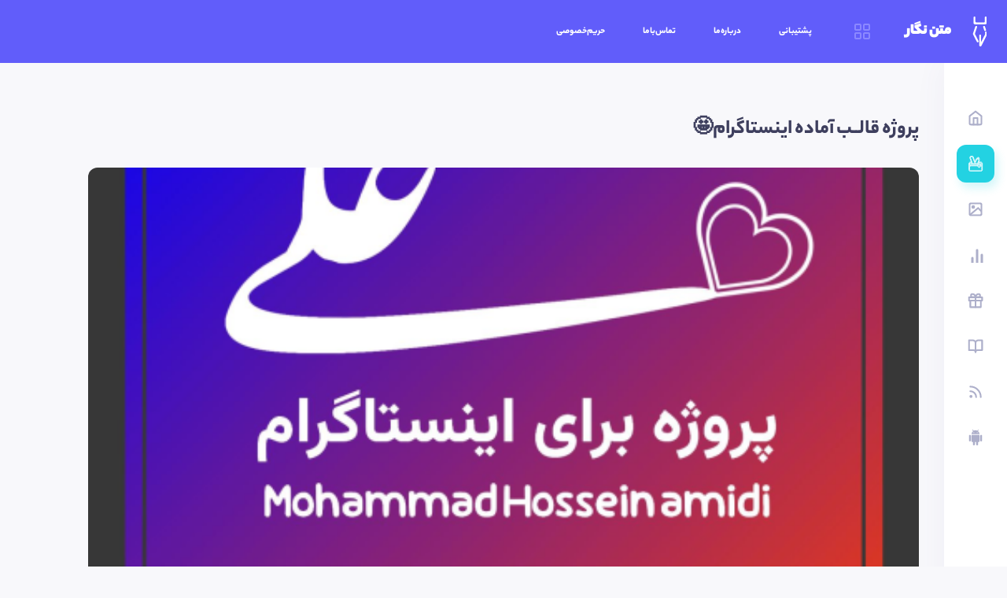

--- FILE ---
content_type: text/html; charset=UTF-8
request_url: https://matnnegaran.ir/pencilcase/5838
body_size: 4363
content:
<!DOCTYPE html>
<html lang="fa" dir="rtl">
<head>
    <meta charset="utf-8">
    <meta name="viewport" content="width=device-width, initial-scale=1, shrink-to-fit=no">
    <noscript>
        <link rel="stylesheet" href="https://matnnegaran.ir/assets/app/css/vendor/bootstrap.min.css?modified=1654617560">
        <link rel="stylesheet" href="https://matnnegaran.ir/assets/app/css/vendor/tiny-slider.css?modified=1654617560">
        <link rel="stylesheet" href="https://matnnegaran.ir/assets/app/css/vendor/simplebar.css?modified=1654617560">
        <link rel="stylesheet" href="https://matnnegaran.ir/assets/app/includes/bootoast/bootstrap.min.css?modified=1654617560">
        <link rel="stylesheet" href="https://matnnegaran.ir/assets/app/includes/fontawesome/css/all.min.css?modified=1654617560">
    </noscript>
    <link rel="stylesheet" href="https://matnnegaran.ir/assets/app/css/styles.min.css?modified=1654617560">
    <link rel="stylesheet" href="https://matnnegaran.ir/assets/app/css/text.style.css?modified=1654617560">
            <link rel="stylesheet" href="https://matnnegaran.ir/assets/app/css/fonts/yekanbakh/css/style_fa_num.css?modified=1654617559">
        <link rel="icon" href="https://matnnegaran.ir/assets/app-landing/assets/img/fav/favicon-32x32.png?modified=1654617559">
            <link rel="stylesheet" href="https://matnnegaran.ir/assets/app/css/rtl.css?modified=1654617560">
        <title>پروژه قالــب آماده اینستاگرام🤩 | متن نگار</title>
    <link rel="publisher"  href="https://plus.google.com/+matnnegar"  />
    <link rel="canonical" href="https://matnnegar.ir/pencilcase/5838" />
    <meta property="og:url" content="https://matnnegar.ir/pencilcase/5838" />
    <meta property="og:title" content="پروژه قالــب آماده اینستاگرام🤩 | متن نگار" />
    <meta property="og:image" content="https://matnnegaran.ir/assets/app/img/logo/144.png" />
    <meta name="description" content="#متن_نگاری_کن - خلاقیت حد و مرزی نداره" />
    <meta name="keywords" content=" " />
    <meta name="Author" content="محمود آفریده" />
    <meta name="viewport" content="width=device-width, initial-scale=1.0">
    <meta property="og:description" content="#متن_نگاری_کن - خلاقیت حد و مرزی نداره" />
    <meta property="og:site_name" content="متن نگار" />
    <meta property="article:publisher" content="https://www.facebook.com/matnnegar" />
    <meta property="og:locale" content="fa_IR" />
    <meta property="og:type" content="article" />
    <script type="application/ld+json">
    {
      "@context": "https://schema.org",
      "@type": "Organization",
      "url": "https://matnnegaran.ir",
      "slogan": "متن نگار | خلاقیت ∞",
      "logo": "https://matnnegaran.ir/assets/app/img/logo/144.png",
       "sameAs": [
       "https://play.google.com/store/apps/details?id=com.ma.textgraphy",
       "https://instagram.com/_u/matnnegar.app/",
       "https://t.me/matnnegar/",
       "https://cafebazaar.ir/app/com.ma.textgraphy",
       "https://myket.ir/app/com.ma.textgraphy",
       "https://rubika.com/matnnegar/",
       "https://sapp.ir/matnnegar/"
       ]
    }
    {
      "@context": "https://schema.org",
      "@type": "WebSite",
      "url": "https://matnnegaran.ir",
      "potentialAction": {
        "@type": "SearchAction",
        "target": "https://matnnegaran.ir/pencilcase?q={search_term_string}",
        "query-input": "required name=search_term_string"
      }
    }

</script>

    <!-- Global site tag (gtag.js) - Google Analytics -->
<script async src="https://www.googletagmanager.com/gtag/js?id=UA-80663750-1"></script>
<script>
    window.dataLayer = window.dataLayer || [];
    function gtag(){dataLayer.push(arguments);}
    gtag('js', new Date());

    gtag('config', 'UA-80663750-1');
</script>

</head>
<body>
<header class="header">
    <div class="header-actions">
        <div class="header-brand">
            <div class="logo">
                <svg class="icon-logo-vikinger small">
                    <use xlink:href="#svg-logo-vikinger"></use>
                </svg>
            </div>
            <h1 class="header-brand-text">متن نگار</h1>
        </div>
    </div>

    <div class="header-actions">
        <div class="sidemenu-trigger navigation-widget-trigger">
            <svg class="icon-grid">
                <use xlink:href="#svg-grid"></use>
            </svg>
        </div>

        <div class="mobilemenu-trigger navigation-widget-mobile-trigger">
            <div class="burger-icon inverted">
                <div class="burger-icon-bar"></div>
                <div class="burger-icon-bar"></div>
                <div class="burger-icon-bar"></div>
            </div>
        </div>
        <nav class="navigation">
            <ul class="menu-main">
                <li class="menu-main-item">
                    <a class="menu-main-item-link" href="/">صفحه اصلی</a>
                </li>
                <li class="menu-main-item">
                    <a class="menu-main-item-link" href="https://matnnegaran.ir/faqs">سوالات متداول</a>
                </li>

                <li class="menu-main-item">
                    <p class="menu-main-item-link">
                        فارسی
                    </p>

                    <ul class="menu-main">
                        <li class="menu-main-item">
                            <a class="menu-main-item-link" href="https://matnnegaran.ir/pencilcase/5838?hl=fa">فارسی</a>
                        </li>
                        <li class="menu-main-item">
                            <a class="menu-main-item-link" href="https://matnnegaran.ir/pencilcase/5838?hl=ar">عربی</a>
                        </li>
                        <li class="menu-main-item">
                            <a class="menu-main-item-link" href="https://matnnegaran.ir/pencilcase/5838?hl=en">English</a>
                        </li>
                    </ul>
                </li>

            </ul>
        </nav>
    </div>

    <div class="header-actions">
    </div>
    <div class="header-actions">
            <ul class="menu-main">
                <li class="menu-main-item">
                    <a class="menu-main-item-link" href="/help">پشتیبانی</a>
                </li>
                <li class="menu-main-item">
                    <a class="menu-main-item-link" href="/about">درباره‌ما</a>
                </li>
                <li class="menu-main-item">
                    <a class="menu-main-item-link" href="/contact">تماس‌باما</a>
                </li>
                <li class="menu-main-item">
                    <a class="menu-main-item-link" href="/privacy">حریم‌خصوصی</a>
                </li>
            </ul>

        <div class="action-item-wrap">
        </div>
    </div>
</header>
    <div class="content-grid pb-1">
        <div class="section-header">
            <div class="section-header-info">
                <h2 class="section-title">پروژه قالــب آماده اینستاگرام🤩</h2>
            </div>
                    </div>
        <script type="application/ld+json">
{
  "@context": "https://schema.org/",
  "@type": "MediaObject",
  "name": "پروژه قالــب آماده اینستاگرام🤩",
  "aggregateRating": {
    "@type": "AggregateRating",
    "ratingValue": "4.6",
    "reviewCount": "16"
  }
}
</script>
<div class="grid grid-9-3">
    <div class="marketplace-content grid-column">
        <div class="slider-panel">
            <div id="product-box-slider-items" class="slider-panel-slides">
                <div class="slider-panel-slide">
                    <figure class="slider-panel-slide-image liquid">
                        <img src="https://matnnegaran.ir/static/products/matnnegar_03-20-2023-1679295571.png" alt="پروژه قالــب آماده اینستاگرام🤩">
                    </figure>
                </div>
            </div>
        </div>

        <div class="tab-box">
            <div class="tab-box-options">
                <div class="tab-box-option">
                    <p class="tab-box-option-title">توضیحات</p>
                </div>
            </div>

            <div class="tab-box-items">
                <div class="tab-box-item">
                    <div class="tab-box-item-content">
                        <p>اینم برا اینستاگرامیااااااا.<strong>هنوز مارو دنبال نمی کنی؟</strong></p>
<p>اینم قالب آماده.</p>
                    </div>
                </div>
            </div>
        </div>
        <div class="grid grid-3-3-3 centered">
    </div>
    </div>

    <div class="marketplace-sidebar">
        <div class="sidebar-box">
            <div class="sidebar-box-items">
                <div class="user-stats">
                    <div class="user-stat big">
                        <p class="user-stat-title">1399</p>
                        <p class="user-stat-text">دانلودها</p>
                    </div>

                    <div class="user-stat big">
                        <p class="user-stat-title">
                            4.6/5</p>
                        <div class="rating-list">
                                                            <div class="rating filled">
                                    <svg class="rating-icon icon-star">
                                        <use xlink:href="#svg-star"></use>
                                    </svg>
                                </div>
                                                            <div class="rating filled">
                                    <svg class="rating-icon icon-star">
                                        <use xlink:href="#svg-star"></use>
                                    </svg>
                                </div>
                                                            <div class="rating filled">
                                    <svg class="rating-icon icon-star">
                                        <use xlink:href="#svg-star"></use>
                                    </svg>
                                </div>
                                                            <div class="rating filled">
                                    <svg class="rating-icon icon-star">
                                        <use xlink:href="#svg-star"></use>
                                    </svg>
                                </div>
                                                                                        <div class="rating">
                                    <svg class="rating-icon icon-star">
                                        <use xlink:href="#svg-star"></use>
                                    </svg>
                                </div>
                            
                        </div>
                    </div>
                </div>
            </div>

                            <div class="sidebar-box-items">
                    <div class="user-status">
                        <a class="user-status-avatar" href="https://matnnegaran.ir/pencilcase/designer/amidi1234">
                            <div class="user-avatar small no-outline">
                                <div class="user-avatar-content">
                                    <div class="hexagon-image-30-32" data-src="https://matnnegaran.ir/static/user/profile/matnnegar_03-04-2022-1646415913.jpg">
                                    </div>
                                </div>

                                <div class="user-avatar-progress">
                                    <div class="hexagon-progress-40-44-colorful"></div>
                                </div>
                            </div>
                        </a>
                        <p class="user-status-title"><a class="bold" href="https://matnnegaran.ir/pencilcase/designer/amidi1234">𝓜𝓸𝓱𝓪𝓶𝓶𝓮𝓭 𝓗𝓾𝓼𝓼𝓪𝓲𝓷 𝒜𝓂𝒾𝒹𝒾   </a></p>
                    </div>
                </div>
            
            <div class="sidebar-box-items">
                <div class="information-line-list">

                    <div class="information-line">
                        <p class="information-line-title">دسته‌بندی</p>
                        <p class="information-line-text">
                            <a href="https://matnnegaran.ir/pencilcase?category[]=2">طرح لایه باز</a>
                        </p>
                    </div>
                    <div class="information-line">
                        <p class="information-line-title">برچسب‌ها</p>
                        <p class="information-line-text">
                            <span class="bold">
                                                    </div>
                </div>
            </div>
        </div>
    </div>
</div>
    </div>
<footer class="footer">
    <div class="container mt-2">
        <div class="mb-4">
            <div class="profile-header-social-links-wrap">
                <div class="profile-header-social-links footer-items">


                    <div class="profile-header-social-link">
                        <a class="social-link youtube" target="_blank" href="https://aparat.com/matnnegar/">
                            <svg class="icon-youtube">
                                <use xlink:href="#svg-aparat"></use>
                            </svg>
                        </a>
                    </div>

                    <div class="profile-header-social-link">
                        <a class="social-link twitch" target="_blank" href="https://sapp.ir/matnnegar/">
                            <svg class="icon-twitch">
                                <use xlink:href="#svg-soroush"></use>
                            </svg>
                        </a>
                    </div>

                    <div class="profile-header-social-link">
                        <a class="social-link google" target="_blank" href="https://play.google.com/store/apps/details?id=com.ma.textgraphy">
                            <svg class="icon-discord">
                                <use xlink:href="#svg-android"></use>
                            </svg>
                        </a>
                    </div>

                    <div class="profile-header-social-link">
                        <a class="social-link myket" target="_blank" href="https://myket.ir/app/com.ma.textgraphy">
                            <svg class="icon-discord">
                                <use xlink:href="#svg-myket"></use>
                            </svg>
                        </a>
                    </div>

                    <div class="profile-header-social-link">
                        <a class="social-link bazaar" target="_blank" href="https://cafebazaar.ir/app/com.ma.textgraphy">
                            <svg class="icon-discord">
                                <use xlink:href="#svg-bazaar"></use>
                            </svg>
                        </a>
                    </div>


                    <div class="profile-header-social-link">
                        <a class="social-link twitter" target="_blank" href="https://fa.wikipedia.org/wiki/%D9%85%D8%AA%D9%86_%D9%86%DA%AF%D8%A7%D8%B1">
                            <svg class="icon-twitter">
                                <use xlink:href="#svg-wikipedia-w"></use>
                            </svg>
                        </a>
                    </div>

                </div>
        </div>
        </div>
        <div class="footer-items">
                            
<img id = 'iwmf' style = 'cursor:pointer' onclick = 'window.open("https://certificate.iwmf.ir/verify/matnnegar.ir", "Popup","toolbar=no, scrollbars=no, location=no, statusbar=no, menubar=no, resizable=0, width=450, height=630, top=30")' alt = 'logo-iwmf' src = 'https://matnnegar.ir/assets/app/img/logo/co/iwmf.png' />

<a referrerpolicy="origin" target="_blank" href="https://trustseal.enamad.ir/?id=233828&amp;Code=lT5OVIcBcuEfYzmC2oEA"><img referrerpolicy="origin" src="https://Trustseal.eNamad.ir/logo.aspx?id=233828&amp;Code=lT5OVIcBcuEfYzmC2oEA" alt="" style="cursor:pointer; background: white; padding: 20px; border-radius: 18px;" id="lT5OVIcBcuEfYzmC2oEA"></a>
<img id = "nbqejzpergvjesgtapfujxlz" onclick = "window.open('https://logo.samandehi.ir/Verify.aspx?id=273051&p=uiwkjyoexlaoobpddshwrfth', 'Popup','toolbar=no, scrollbars=no, location=no, statusbar=no, menubar=no, resizable=0, width=450, height=630, top=30')" style="cursor:pointer; background: white; padding: 10px; border-radius: 18px;" alt = "logo-samandehi" src = "https://logo.samandehi.ir/logo.aspx?id=273051&p=odrfyndtqftilymaujynnbpd" />

                    </div>
        <p class="text-center p-4 text-white" dir="rtl">متن نگار | خلاقیت ∞</p>
    </div>
</footer>
<nav id="navigation-widget-small" class="navigation-widget navigation-widget-desktop closed sidebar left delayed">
    
    <ul class="menu small">
        <li class="menu-item ">
            <a class="menu-item-link text-tooltip-tfr" href="/" data-title="صفحه اصلی">
                <svg class="menu-item-link-icon icon-newsfeed">
                    <use xlink:href="#svg-newsfeed"></use>
                </svg>
            </a>
        </li>

        <li class="menu-item  active ">
            <a class="menu-item-link text-tooltip-tfr" href="/pencilcase" data-title="جامدادی">
                <svg class="menu-item-link-icon icon-overview">
                    <use xlink:href="#svg-pencil-case"></use>
                </svg>
            </a>
        </li>

        <li class="menu-item ">
            <a class="menu-item-link text-tooltip-tfr" href="/gallery" data-title="نگارخانه">
                <svg class="menu-item-link-icon icon-quests">
                    <use xlink:href="#svg-gallery"></use>
                </svg>
            </a>
        </li>

        <li class="menu-item ">
            <a class="menu-item-link text-tooltip-tfr" href="/tops" data-title="برترین‌ها">
                <svg class="menu-item-link-icon icon-group">
                    <use xlink:href="#svg-overview"></use>
                </svg>
            </a>
        </li>

        <li class="menu-item ">
            <a class="menu-item-link text-tooltip-tfr" href="/challenges" data-title="چالش‌ها">
                <svg class="menu-item-link-icon icon-members">
                    <use xlink:href="#svg-challenge"></use>
                </svg>
            </a>
        </li>

        <li class="menu-item ">
            <a class="menu-item-link text-tooltip-tfr" href="/quotes" data-title="چکامه">
                <svg class="menu-item-link-icon icon-badges">
                    <use xlink:href="#svg-quotes"></use>
                </svg>
            </a>
        </li>

        <li class="menu-item ">
            <a class="menu-item-link text-tooltip-tfr" href="/blog" data-title="وبلاگ">
                <svg class="menu-item-link-icon icon-streams">
                    <use xlink:href="#svg-blog"></use>
                </svg>
            </a>
        </li>

        <li class="menu-item">
            <a class="menu-item-link text-tooltip-tfr" href="https://matnnegaran.ir/get" data-title="دریافت متن نگار 8.7.0">
                <svg class="menu-item-link-icon icon-streams">
                    <use xlink:href="#svg-android"></use>
                </svg>
            </a>
        </li>

    </ul>
</nav>

<nav id="navigation-widget" class="navigation-widget navigation-widget-desktop sidebar left hidden" data-simplebar>

    <figure class="navigation-widget-cover liquid">
        <img src="" alt="cover-01">
    </figure>

                    <div class="ml-3 mr-3 mt-3">
                <a class="navigation-widget-info-button button full secondary" href="/login">ورود / ثبت نام</a>
            </div>
        
    <ul class="menu">

        <li class="menu-item ">
            <a class="menu-item-link" href="/">
                <svg class="menu-item-link-icon icon-marketplace">
                    <use xlink:href="#svg-newsfeed"></use>
                </svg>
                صفحه اصلی
            </a>
        </li>

        <li class="menu-item  active ">
            <a class="menu-item-link" href="/pencilcase">
                <svg class="menu-item-link-icon icon-overview">
                    <use xlink:href="#svg-pencil-case"></use>
                </svg>
                جامدادی
            </a>
        </li>

        <li class="menu-item ">
            <a class="menu-item-link" href="/gallery">
                <svg class="menu-item-link-icon icon-quests">
                    <use xlink:href="#svg-gallery"></use>
                </svg>
                نگارخانه
            </a>
        </li>

        <li class="menu-item ">
            <a class="menu-item-link" href="/tops">
                <svg class="menu-item-link-icon icon-group">
                    <use xlink:href="#svg-overview"></use>
                </svg>
                برترین‌ها
            </a>
        </li>

        <li class="menu-item ">
            <a class="menu-item-link" href="/challenges">
                <svg class="menu-item-link-icon icon-members">
                    <use xlink:href="#svg-challenge"></use>
                </svg>
                چالش‌ها
            </a>
        </li>

        <li class="menu-item ">
            <a class="menu-item-link" href="/quotes">
                <svg class="menu-item-link-icon icon-badges">
                    <use xlink:href="#svg-quotes"></use>
                </svg>
                چکامه
            </a>
        </li>

        <li class="menu-item ">
            <a class="menu-item-link" href="/blog">
                <svg class="menu-item-link-icon icon-streams">
                    <use xlink:href="#svg-blog"></use>
                </svg>
                وبلاگ
            </a>
        </li>

        <li class="menu-item">
            <a class="menu-item-link" href="https://matnnegaran.ir/get">
                <svg class="menu-item-link-icon icon-streams">
                    <use xlink:href="#svg-android"></use>
                </svg>
                دریافت متن نگار 8.7.0
            </a>
        </li>

    </ul>

</nav>

<nav id="navigation-widget-mobile" class="navigation-widget navigation-widget-mobile sidebar left hidden" data-simplebar>

    <div class="navigation-widget-close-button">
        <svg class="navigation-widget-close-button-icon icon-back-arrow">
            <use xlink:href="#svg-back-arrow-rtl"></use>
        </svg>
    </div>

    <div class="navigation-widget-info-wrap">
                    <a class="navigation-widget-info-button button small secondary" href="/login">ورود / ثبت نام</a>
            </div>

    <ul class="menu">

        <li class="menu-item ">
            <a class="menu-item-link" href="/">
                <svg class="menu-item-link-icon icon-marketplace">
                    <use xlink:href="#svg-newsfeed"></use>
                </svg>
                صفحه اصلی
            </a>
        </li>

        <li class="menu-item  active ">
            <a class="menu-item-link" href="/pencilcase">
                <svg class="menu-item-link-icon icon-overview">
                    <use xlink:href="#svg-pencil-case"></use>
                </svg>
                جامدادی
            </a>
        </li>

        <li class="menu-item ">
            <a class="menu-item-link" href="/gallery">
                <svg class="menu-item-link-icon icon-quests">
                    <use xlink:href="#svg-gallery"></use>
                </svg>
                نگارخانه
            </a>
        </li>

        <li class="menu-item ">
            <a class="menu-item-link" href="/tops">
                <svg class="menu-item-link-icon icon-group">
                    <use xlink:href="#svg-overview"></use>
                </svg>
                برترین‌ها
            </a>
        </li>

        <li class="menu-item ">
            <a class="menu-item-link" href="/challenges">
                <svg class="menu-item-link-icon icon-members">
                    <use xlink:href="#svg-challenge"></use>
                </svg>
                چالش‌ها
            </a>
        </li>

        <li class="menu-item ">
            <a class="menu-item-link" href="/quotes">
                <svg class="menu-item-link-icon icon-badges">
                    <use xlink:href="#svg-quotes"></use>
                </svg>
                چکامه
            </a>
        </li>

        <li class="menu-item ">
            <a class="menu-item-link" href="/blog">
                <svg class="menu-item-link-icon icon-streams">
                    <use xlink:href="#svg-blog"></use>
                </svg>
                وبلاگ
            </a>
        </li>

        <li class="menu-item">
            <a class="menu-item-link" href="https://matnnegaran.ir/get">
                <svg class="menu-item-link-icon icon-streams">
                    <use xlink:href="#svg-android"></use>
                </svg>
                دریافت متن نگار 8.7.0
            </a>
        </li>

    </ul>
    <p class="navigation-widget-section-title">پشتیبانی</p>
    <a class="navigation-widget-section-link" href="/help">پشتیبانی</a>
    <a class="navigation-widget-section-link" href="/about">درباره‌ما</a>
    <a class="navigation-widget-section-link" href="/contact">تماس‌باما</a>
    <a class="navigation-widget-section-link" href="/privacy">حریم‌خصوصی</a>

    <p class="navigation-widget-section-title"></p>

    <a class="navigation-widget-section-link" href="https://matnnegaran.ir/pencilcase/5838?hl=fa">فارسی</a>
    <a class="navigation-widget-section-link" href="https://matnnegaran.ir/pencilcase/5838?hl=ar">العربیه</a>
    <a class="navigation-widget-section-link" href="https://matnnegaran.ir/pencilcase/5838?hl=en">English</a>
</nav>
<script src="https://matnnegaran.ir/assets/app/js/utils/app.js?modified=1654617561"></script>
<script src="https://matnnegaran.ir/assets/app/js/utils/page-loader.js?modified=1654617561"></script>
<script src="https://matnnegaran.ir/assets/app/js/vendor/jquery-3.5.1.min.js?modified=1654617561"></script>
<script src="https://matnnegaran.ir/assets/app/js/vendor/simplebar.min.js?modified=1654617561"></script>
<script src="https://matnnegaran.ir/assets/app/js/utils/liquidify.js?modified=1654617561"></script>
<script src="https://matnnegaran.ir/assets/app/js/vendor/xm_plugins.min.js?modified=1654617561"></script>
<script src="https://matnnegaran.ir/assets/app/js/form/form.utils.js?modified=1654617561"></script>
<script src="https://matnnegaran.ir/assets/app/js/vendor/tiny-slider.min.js?modified=1654617561"></script>
<script src="https://matnnegaran.ir/assets/app/js/global/global.hexagons.js?modified=1654617561"></script>
<script src="https://matnnegaran.ir/assets/app/js/vendor/Chart.bundle.min.js?modified=1654617561"></script>
<script src="https://matnnegaran.ir/assets/app/js/global/global.tooltips.js?modified=1654617561"></script>
<script src="https://matnnegaran.ir/assets/app/js/global/global.charts.js?modified=1654617561"></script>
<script src="https://matnnegaran.ir/assets/app/js/header/header.js?modified=1654617561"></script>
<script src="https://matnnegaran.ir/assets/app/includes/bootoast/bootoast.js?modified=1654617560"></script>
<script src="https://matnnegaran.ir/assets/app/js/sidebar/sidebar.js?modified=1654617561"></script>
<script src="https://matnnegaran.ir/assets/app/js/content/content.js?modified=1654617561"></script>
<script src="https://matnnegaran.ir/assets/app/js/landing/landing.tabs.js?modified=1654617561"></script>
<script src="https://matnnegaran.ir/assets/app/js/form/form.utils.js?modified=1654617561"></script>
<script src="https://matnnegaran.ir/assets/app/js/utils/svg-loader.js?modified=1654617561"></script>
<script src="https://matnnegaran.ir/assets/app/js/app.js?modified=1654617561"></script>

<script>
    (function() {
        let lazyCss = [
            "https://matnnegaran.ir/assets/app/css/vendor/bootstrap.min.css?modified=1654617560",
            "https://matnnegaran.ir/assets/app/css/vendor/tiny-slider.css?modified=1654617560",
            "https://matnnegaran.ir/assets/app/css/vendor/simplebar.css?modified=1654617560",
            "https://matnnegaran.ir/assets/app/includes/bootoast/bootstrap.min.css?modified=1654617560",
            "https://matnnegaran.ir/assets/app/includes/fontawesome/css/all.min.css?modified=1654617560"
        ];
        lazyCss.forEach(function(css) {
            var cssMain = document.createElement('link');
            cssMain.href = css;
            cssMain.rel = 'stylesheet';
            cssMain.type = 'text/css';
            document.getElementsByTagName('head')[0].prepend(cssMain);
        })

    })();
</script>
</body>
</html>


--- FILE ---
content_type: text/css
request_url: https://matnnegaran.ir/assets/app/css/text.style.css?modified=1654617560
body_size: 224
content:
.text-size-24 {
    font-size: 24px !important;
}

.text-size-20 {
    font-size: 20px !important;
}

.text-size-18 {
    font-size: 18px !important;
}

.text-size-16 {
    font-size: 16px !important;
}

.text-success {
    color: #28a745;
}

.text-danger {
    color: #dc3545;
}

.text-warning {
    color: #ffc107;
}

.status-tag {
    display: inline-block;
    padding: 0 8px;
    border-radius: 200px;
    color: #fff;
    font-size: .75rem;
    font-weight: 700;
    line-height: 20px;
    position: relative;
}

.status-tag.success {
    background-color: #28a745 !important;
}

.status-tag.danger {
    background-color: #dc3545 !important;
}

.status-tag.warning {
    background-color: #ffc107 !important;
    color: #000;
}

.line-height-140 {
    line-height: 220% !important;
}

.footer-items, .footer-contents {
    display: flex;
    justify-content: center;
}

.footer-items img{
    border-radius: 20px;
}

#zarinpal img {
    width: 64px;
}

.footer-items > div, .footer-items > a, .footer-items > img {
    text-align: center;
    margin: 5px;
}

@media (max-width: 760px) {
    .footer-items > div, .footer-items > a, .footer-items > img {
        max-width: 100px;
        height: auto;
    }

    .footer-items > div > img {
        max-width: 100px;
        height: auto;
    }

    .footer-items > a > img {
        max-width: 100px;
        height: auto;
    }
}

footer.footer {
    margin-top: 15px;
    padding-top: 10px;
    padding-bottom: 10px;
    background: #3e3f5e;
    color: white;
}

.footer-items svg {
    width: 26px;
    height: 26px;
    fill: white;
}

.text-white {
    color: white;
}


--- FILE ---
content_type: text/css
request_url: https://matnnegaran.ir/assets/app/css/rtl.css?modified=1654617560
body_size: 1087
content:
.section-pretitle, .quest-item-title, .sidebar-box{text-align: right !important;}.landing .landing-decoration {left: -32%;right: auto !important;}.landing-info {right: 13%;left: 0 !important;}.tab-switch .tab-switch-button:first-child {border-top-left-radius: 0 !important;border-bottom-left-radius: 0 !important;border-top-right-radius: 12px;border-bottom-right-radius: 12px;}.landing-form {left: 13%;right: auto !important;}.tab-switch .tab-switch-button:last-child {border-top-right-radius: 0 !important;border-bottom-right-radius: 0 !important;border-top-left-radius: 12px;border-bottom-left-radius: 12px;}.form-input.active label {right: 12px;left: auto !important;}.form-input label {left: auto !important;right: 20px;}.social-links .social-link:last-child {margin-right: 12px !important;}.social-links .social-link:first-child {margin-right: 0px !important;}.form-box .form-box-decoration {right: -80px;left: auto !important;}.checkbox-wrap label {padding-right: 34px;text-align: right;}.checkbox-wrap .checkbox-box {top: 0;right: 0;left: auto !important;}.error_holder{text-align: right;}.loader-bars .loader-bar:last-child{margin-right: 4px;}.header .header-brand .logo {margin-right: 26px;margin-left: auto;}.header .header-brand .header-brand-text {margin-right: 16px;margin-left: 16px;}.sidebar.left {right: 0;left: auto;}.menu .menu-item .menu-item-link .menu-item-link-icon {right: 14px;left: auto;}.menu .menu-item .menu-item-link {padding-right: 62px;text-align: right;}.menu.small .menu-item.active .menu-item-link:hover, .menu.small .menu-item .menu-item-link, .menu.small .menu-item .menu-item-link:hover {padding-left: 0;padding-right: 0;}.menu-main .menu-main-item .menu-main .menu-main-item .menu-main-item-link {text-align: right;padding: 8px 8px 8px 18px;}.navigation-widget .navigation-widget-info-wrap .navigation-widget-info {padding: 8px 50px 8px 0;}.navigation-widget .navigation-widget-info-wrap .navigation-widget-info .user-avatar {left: auto;right: 0;}.navigation-widget .navigation-widget-info-wrap .navigation-widget-info {padding: 8px 50px 8px 0;text-align: right;}.navigation-widget .navigation-widget-info-wrap {padding: 32px 32px 0 30px;margin-bottom: 40px;}.navigation-widget .navigation-widget-info-wrap {text-align: right;}.navigation-widget .menu{margin-top: 30px;}.reaction-count .reaction-count-text {margin-right: 16px;margin-left: 0;}.section-pager-bar .section-pager {left: auto;right: 60px;}.section-header-actions .section-header-subsection + .section-header-subsection::before {left: auto;right: -13px;}.section-header-actions .section-header-subsection + .section-header-subsection {margin-right: 26px;margin-left: 0;}.user-stats .user-stat::after {right: 100px;}.post-preview-info, .post-open-body{text-align: right;direction: rtl;line-height: 1.4em;}.meta-line .meta-line-list + .meta-line-text {margin-right: 10px;}.content-grid.full {padding: 80px 80px 80px 0;}@media screen and (max-width: 1366px){.content-grid.full {padding: 80px 80px 80px 0;}}@media screen and (max-width: 680px){.content-grid.full {width: 100%;padding: 60px 0 60px 0;}}.forum-post-list{text-align: right;}.user-status .user-status-activity, .user-status .user-status-avatar {left: auto;right: 0;}.user-status.request {padding-left: 100px;padding-right: 52px;text-align: right;}.action-request.with-text {width: auto;padding: 0 22px 0 32px;}.action-request.with-text .action-request-icon {margin-left: 12px;}.user-status .action-request-list {right: auto;left: 0;}.action-request-list .action-request {margin-left: 12px;margin-right: 0;}.section-title{text-align: right;}.profile-header.v2 .profile-header-info .user-short-description {left: auto;right: 32px;}.profile-header.v2 .profile-header-info .user-short-description .user-short-description-avatar {right: 0;left: auto;}.profile-header.v2 .profile-header-info .user-short-description .user-short-description-text, .profile-header.v2 .profile-header-info .user-short-description .user-short-description-title {margin-right: 174px;}.sidebar-menu-header .sidebar-menu-header-icon {left: auto;right: 28px;}.sidebar-menu-header {padding: 28px 60px 0 28px;}.sidebar-menu-header .sidebar-menu-header-control-icon .sidebar-menu-header-control-icon-closed, .sidebar-menu-header .sidebar-menu-header-control-icon .sidebar-menu-header-control-icon-open {right: auto;left: 28px;}.sidebar-menu-body {padding: 12px 60px 12px 12px;}.sidebar-menu-body .sidebar-menu-link.active, .sidebar-menu-body .sidebar-menu-link:hover {-webkit-transform: translate(-4px);transform: translate(-4px);}.form-row.split .form-item {margin-left: 16px;margin-right: 0;}.widget-box .widget-box-title {text-align: right;}.alert-dismissible {padding-left: 4rem;padding-right: 1rem;}.form-item.split > * {margin-left: 12px;margin-right: auto;}.product-preview-title{text-align: right;}.bootoast > .bootoast-alert-container {text-align: right;}.alert-dismissible .close{text-align:left;}.tab-box-item-content{text-align: right;}.user-status {min-height: 44px;padding: 2px 52px 0 0px;position: relative;}.profile-header .profile-header-info .profile-header-social-links-wrap {width: max-content;left: 32px;right: auto;}.widget-box{text-align: right;}.navigation-widget-section-title, .navigation-widget-section-link{text-align: right;}.navigation-widget .navigation-widget-section-title {padding-left: 30px;padding-right: 30px;}.tns-visually-hidden{right:-10000em;left: auto }@media screen and (max-width:460px){.forum-post .forum-post-user{-ms-flex-align:center;align-items:center;padding-right:28px }}@media screen and (max-width:960px){.section-filters-bar.v4 .section-filters-bar-actions:first-child .form-item.split .button {position: absolute;top: 0;left: 0;right: auto;}}@media screen and (max-width:1365px){.profile-header.v2 .profile-header-info .user-short-description .user-short-description-avatar {top: -116px;left: 50%;right: auto;margin-left: -74px;}.profile-header.v2 .profile-header-info .user-short-description .user-short-description-text, .profile-header.v2 .profile-header-info .user-short-description .user-short-description-title {margin-right: 0;}}


--- FILE ---
content_type: text/css
request_url: https://matnnegaran.ir/assets/app/css/fonts/yekanbakh/css/yekanbakh_fa.css
body_size: 21
content:

@font-face {
    font-family: YekanBakh;
    font-style: normal;
    font-weight: 900;
    font-display: swap;
    src: url('../fonts/fa/Yekan Bakh Fat.eot');
    src: url('../fonts/fa/Yekan Bakh Fat.eot?#iefix') format('embedded-opentype'),  /* IE6-8 */
    url('../fonts/fa/Yekan Bakh Fat.woff') format('woff'),  /* FF3.6+, IE9, Chrome6+, Saf5.1+*/
    url('../fonts/fa/Yekan Bakh Fat.ttf') format('truetype');
}
@font-face {
    font-family: YekanBakh;
    font-style: normal;
    font-weight: bold;
    font-display: swap;
    src: url('../fonts/fa/Yekan Bakh Heavy.eot');
    src: url('../fonts/fa/Yekan Bakh Heavy.eot?#iefix') format('embedded-opentype'),  /* IE6-8 */
    url('../fonts/fa/Yekan Bakh Heavy.woff') format('woff'),  /* FF3.6+, IE9, Chrome6+, Saf5.1+*/
    url('../fonts/fa/Yekan Bakh Heavy.ttf') format('truetype');
}
@font-face {
    font-family: YekanBakh;
    font-style: normal;
    font-weight: 500;
    font-display: swap;
    src: url('../fonts/fa/Yekan Bakh Bold.eot');
    src: url('../fonts/fa/Yekan Bakh Bold.eot?#iefix') format('embedded-opentype'),  /* IE6-8 */
    url('../fonts/fa/Yekan Bakh Bold.woff') format('woff'),  /* FF3.6+, IE9, Chrome6+, Saf5.1+*/
    url('../fonts/fa/Yekan Bakh Bold.ttf') format('truetype');
}
@font-face {
    font-family: YekanBakh;
    font-style: normal;
    font-weight: 300;
    font-display: swap;
    src: url('../fonts/fa/Yekan Bakh Medium.eot');
    src: url('../fonts/fa/Yekan Bakh Medium.eot?#iefix') format('embedded-opentype'),  /* IE6-8 */
    url('../fonts/fa/Yekan Bakh Medium.woff') format('woff'),  /* FF3.6+, IE9, Chrome6+, Saf5.1+*/
    url('../fonts/fa/Yekan Bakh Medium.ttf') format('truetype');
}
@font-face {
    font-family: YekanBakh;
    font-style: normal;
    font-display: swap;
    font-weight: 200;
    src: url('../fonts/fa/Yekan Bakh Light.eot');
    src: url('../fonts/fa/Yekan Bakh Light.eot?#iefix') format('embedded-opentype'),  /* IE6-8 */
    url('../fonts/fa/Yekan Bakh Light.woff') format('woff'),  /* FF3.6+, IE9, Chrome6+, Saf5.1+*/
    url('../fonts/fa/Yekan Bakh Light.ttf') format('truetype');
}
@font-face {
    font-family: YekanBakh;
    font-style: normal;
    font-weight: normal;
    font-display: swap;
    src: url('../fonts/fa/Yekan Bakh Regular.eot');
    src: url('../fonts/fa/Yekan Bakh Regular.eot?#iefix') format('embedded-opentype'),  /* IE6-8 */
    url('../fonts/fa/Yekan Bakh Regular.woff') format('woff'),  /* FF3.6+, IE9, Chrome6+, Saf5.1+*/
    url('../fonts/fa/Yekan Bakh Regular.ttf') format('truetype');
}


--- FILE ---
content_type: application/javascript
request_url: https://matnnegaran.ir/assets/app/js/utils/page-loader.js?modified=1654617561
body_size: -223
content:
app.querySelector('.page-loader', function (el) {
  const pageLoader = el[0];

  const hidePageLoader = function () {
    pageLoader.classList.add('hidden');
  };
  
  window.addEventListener('load', hidePageLoader);
});

--- FILE ---
content_type: application/javascript
request_url: https://matnnegaran.ir/assets/app/js/vendor/xm_plugins.min.js?modified=1654617561
body_size: 8440
content:
"use strict";function _typeof(t){return(_typeof="function"==typeof Symbol&&"symbol"==typeof Symbol.iterator?function(t){return typeof t}:function(t){return t&&"function"==typeof Symbol&&t.constructor===Symbol&&t!==Symbol.prototype?"symbol":typeof t})(t)}function XM_Accordion(t){var s={triggerSelector:".accordion-trigger",contentSelector:".accordion-content",animation:{type:"all",speed:.3,ease:"ease-in-out"},paddingAnimation:!1,startOpenClass:"accordion-open",selectedClass:"selected",linkTriggers:!1},d={},n=function(){var t=!0,n=!1,e=void 0;try{for(var o,r=d.accordions[Symbol.iterator]();!(t=(o=r.next()).done);t=!0){var i=o.value;i.open&&(i.content.style.height="auto",i.content.style.height="".concat(i.content.scrollHeight,"px"))}}catch(t){n=!0,e=t}finally{try{t||null==r.return||r.return()}finally{if(n)throw e}}},e=function(){var t=document.querySelectorAll(s.triggerSelector);if(!t.length)throw new Error("Couldn't find ".concat(s.triggerSelector," in the DOM"));var n=!0,e=!(d.accordions=[]),o=void 0;try{for(var r,i=t[Symbol.iterator]();!(n=(r=i.next()).done);n=!0){var a=r.value,c=a.querySelector(s.contentSelector);if(!c&&!(c=a.parentElement.querySelector(s.contentSelector)))throw new Error("Couldn't find ".concat(s.contentSelector," in ").concat(s.triggerSelector," nor as it's sibling"));if(s.paddingAnimation)d.accordions.push({trigger:a,content:c,padding:c.style.padding,open:!0,startOpen:c.classList.contains(s.startOpenClass)});else{var l=document.createElement("div");c.parentElement.appendChild(l),l.appendChild(c),d.accordions.push({trigger:a,content:l,open:!0,startOpen:c.classList.contains(s.startOpenClass)})}}}catch(t){e=!0,o=t}finally{try{n||null==i.return||i.return()}finally{if(e)throw o}}},o=function(){var t=!0,n=!1,e=void 0;try{for(var o,r=d.accordions[Symbol.iterator]();!(t=(o=r.next()).done);t=!0){var i=o.value;i.content.style.overflow="hidden",i.startOpen?(i.content.style.height="".concat(i.content.scrollHeight,"px"),i.content.parentElement.classList.add(s.selectedClass)):f(i)}}catch(t){n=!0,e=t}finally{try{t||null==r.return||r.return()}finally{if(n)throw e}}},r=function(){var t=!0,n=!1,e=void 0;try{for(var o,r=d.accordions[Symbol.iterator]();!(t=(o=r.next()).done);t=!0){o.value.content.style.transition="".concat(s.animation.type," ").concat(s.animation.speed,"s ").concat(s.animation.ease)}}catch(t){n=!0,e=t}finally{try{t||null==r.return||r.return()}finally{if(n)throw e}}},i=function(){var t=!0,n=!1,e=void 0;try{for(var o,r=function(){var c=o.value;c.trigger.addEventListener("click",function(){if(s.linkTriggers){var t=c.open?f:y,n=!0,e=!1,o=void 0;try{for(var r,i=d.accordions[Symbol.iterator]();!(n=(r=i.next()).done);n=!0){var a=r.value;f(a)}}catch(t){e=!0,o=t}finally{try{n||null==i.return||i.return()}finally{if(e)throw o}}s.triggerOpens?y(c):t(c)}else l(c)})},i=d.accordions[Symbol.iterator]();!(t=(o=i.next()).done);t=!0)r()}catch(t){n=!0,e=t}finally{try{t||null==i.return||i.return()}finally{if(n)throw e}}},l=function(t){t.open?f(t):y(t)},y=function(t){t.open||(t.open=!0,t.content.style.height="".concat(t.content.scrollHeight,"px"),t.content.parentElement.classList.add(s.selectedClass),s.paddingAnimation&&(t.content.style.padding=t.padding))},f=function(t){t.open&&(t.open=!1,t.content.style.height=0,t.content.parentElement.classList.remove(s.selectedClass),s.paddingAnimation&&(t.content.style.padding=0))};return function t(n,e){var o;for(var r in e)"object"!==_typeof(e[r])||e[r]instanceof Date?e[r]instanceof Date?n[r]=new Date(e[r].getTime()):n[r]=e[r]:(o=e[r]instanceof Array?[]:{},void 0===n[r]&&(n[r]=o),t(n[r],e[r]))}(s,t),e(),o(),r(),i(),window.addEventListener("resize",n),d}

"use strict";function _typeof(t){return(_typeof="function"==typeof Symbol&&"symbol"==typeof Symbol.iterator?function(t){return typeof t}:function(t){return t&&"function"==typeof Symbol&&t.constructor===Symbol&&t!==Symbol.prototype?"symbol":typeof t})(t)}function XM_Dropdown(t){var c,g={container:".dropdown",trigger:".dropdown-trigger",activeClass:"active",triggerEvent:"click",offset:{},animation:{type:"static",speed:.4,ease:"ease-in-out",zIndex:9999,translateOffset:{horizontal:40,vertical:40}},absolute:!1,closeOnWindowClick:!0,closeOnDropdownClick:!1,linkDropdowns:!0,controlToggle:!1},h=[],n={},r=function(){if(g.controlToggle){var t=document.querySelectorAll(g.container);if(!t.length)throw new Error("".concat(g.container," not found in the DOM"));var n=!0,r=!1,o=void 0;try{for(var e,i=t[Symbol.iterator]();!(n=(e=i.next()).done);n=!0){var a=e.value,l={};l.parent=a.parentElement,l.container=a,h.push(l)}}catch(t){r=!0,o=t}finally{try{n||null==i.return||i.return()}finally{if(r)throw o}}}else{var c=document.querySelectorAll(g.trigger);if(!c.length)throw new Error("".concat(g.trigger," not found in the DOM"));var f=!0,s=!1,u=void 0;try{for(var y,v=c[Symbol.iterator]();!(f=(y=v.next()).done);f=!0){var d=y.value,p=d.parentElement.querySelector(g.container);if(!p)throw new Error("".concat(g.container," not found as sibling of ").concat(g.trigger));var m={};m.parent=p.parentElement,m.trigger=d,m.container=p,h.push(m)}}catch(t){s=!0,u=t}finally{try{f||null==v.return||v.return()}finally{if(s)throw u}}}},o=function(){var t=!0,n=!1,r=void 0;try{for(var o,e=h[Symbol.iterator]();!(t=(o=e.next()).done);t=!0){var i=o.value;a(i)}}catch(t){n=!0,r=t}finally{try{t||null==e.return||e.return()}finally{if(n)throw r}}},a=function(t){for(var n in t.parent.style.position=g.absolute?"absolute":"relative",S(t.container,{position:"absolute",zIndex:g.animation.zIndex}),g.offset)t.container.style[n]="".concat(g.offset[n],"px")},e=function(){var t=!0,n=!1,r=void 0;try{for(var o,e=h[Symbol.iterator]();!(t=(o=e.next()).done);t=!0){var i=o.value;l(i)}}catch(t){n=!0,r=t}finally{try{t||null==e.return||e.return()}finally{if(n)throw r}}},l=function(t){"translate-top"!==g.animation.type&&"translate-bottom"!==g.animation.type||(t.container.style.transition="transform ".concat(g.animation.speed,"s ").concat(g.animation.ease,",\n                                             opacity ").concat(g.animation.speed,"s ").concat(g.animation.ease,",\n                                             visibility ").concat(g.animation.speed,"s ").concat(g.animation.ease))},i=function(){var t=!0,n=!1,r=void 0;try{for(var o,e=h[Symbol.iterator]();!(t=(o=e.next()).done);t=!0){var i=o.value;f(i)}}catch(t){n=!0,r=t}finally{try{t||null==e.return||e.return()}finally{if(n)throw r}}},f=function(t){"click"===g.triggerEvent?t.trigger.addEventListener("click",function(){v(t)}):"hover"===g.triggerEvent&&(t.trigger.addEventListener("mouseenter",function(){m(t)}),t.trigger.addEventListener("mouseleave",function(){p(t)}))},s=function(){var t=!0,n=!1,r=void 0;try{for(var o,e=h[Symbol.iterator]();!(t=(o=e.next()).done);t=!0){var i=o.value;u(i)}}catch(t){n=!0,r=t}finally{try{t||null==e.return||e.return()}finally{if(n)throw r}}},u=function(t){t.container.addEventListener("click",function(){p(t)})},y=function(){window.addEventListener("click",function(t){if(c){var n=t.target;do{var r=!0,o=!1,e=void 0;try{for(var i,a=h[Symbol.iterator]();!(r=(i=a.next()).done);r=!0){var l=i.value;if(n===l.trigger||n===l.container)return}}catch(t){o=!0,e=t}finally{try{r||null==a.return||a.return()}finally{if(o)throw e}}}while(n=n.parentElement);d()}})},v=function(t){(t.active?p:m)(t)},d=function(){var t=!0,n=!1,r=void 0;try{for(var o,e=h[Symbol.iterator]();!(t=(o=e.next()).done);t=!0){var i=o.value;p(i)}}catch(t){n=!0,r=t}finally{try{t||null==e.return||e.return()}finally{if(n)throw r}}},p=function(t){w(t),g.controlToggle||function(t){t.trigger.classList.remove(g.activeClass)}(t),t.active=!1,c=!1},m=function(t){g.linkDropdowns&&d(),b(t),g.controlToggle||function(t){t.trigger.classList.add(g.activeClass)}(t),t.active=!0,c=!0},w=function(t){"static"===g.animation.type?S(t.container,{display:"none"}):"translate-top"===g.animation.type?S(t.container,{opacity:0,visibility:"hidden",transform:"translate(0, -".concat(g.animation.translateOffset.vertical,"px)")}):"translate-bottom"===g.animation.type&&S(t.container,{opacity:0,visibility:"hidden",transform:"translate(0, ".concat(g.animation.translateOffset.vertical,"px)")})},b=function(t){"static"===g.animation.type?S(t.container,{display:"block"}):"translate-top"!==g.animation.type&&"translate-bottom"!==g.animation.type||S(t.container,{opacity:1,visibility:"visible",transform:"translate(0, 0)"})},S=function(t,n){for(var r in n)t.style[r]=n[r]};return function t(n,r){var o;for(var e in r)"object"!==_typeof(r[e])||r[e]instanceof Date?r[e]instanceof Date?n[e]=new Date(r[e].getTime()):n[e]=r[e]:(o=r[e]instanceof Array?[]:{},void 0===n[e]&&(n[e]=o),t(n[e],r[e]))}(g,t),r(),o(),g.controlToggle||i(),g.closeOnDropdownClick&&s(),g.closeOnWindowClick&&y(),d(),window.setTimeout(e,300),n.showDropdowns=function(){var t=!0,n=!1,r=void 0;try{for(var o,e=h[Symbol.iterator]();!(t=(o=e.next()).done);t=!0){var i=o.value;m(i)}}catch(t){n=!0,r=t}finally{try{t||null==e.return||e.return()}finally{if(n)throw r}}},n.hideDropdowns=d,n}

"use strict";function _typeof(t){return(_typeof="function"==typeof Symbol&&"symbol"==typeof Symbol.iterator?function(t){return typeof t}:function(t){return t&&"function"==typeof Symbol&&t.constructor===Symbol&&t!==Symbol.prototype?"symbol":typeof t})(t)}function XM_Hexagon(t){var p={width:100,height:110,lineWidth:6,lineColor:"#fff",lineCap:"square",buttEnd:!1,fill:!1,clip:!1,roundedCorners:!1,roundedCornerRadius:4,animation:{easing:!0},animateOnScroll:!1,controlAnimation:!1,speed:50,scale:{start:0,end:1,stop:1},invertedProgress:!1,reverse:!1,linkText:!1,innerLink:!0,linkToContainer:".bar-progress-wrap",linkTo:".bar-progress-text",extraLinkTo:[],linkUnits:"%",linkUnitsSelector:".bar-progress-unit",innerTextFollowsProgress:!1,decimalPoints:0,barTextStyle:{primaryColor:"#fff",secondaryColor:"#363636",font:"bold 10px Exo, sans-serif"}},h=[],v={},i=function(){var t=document.querySelectorAll(p.container);if(!t.length)throw Error('Unable to find "'.concat(p.container,'" on the DOM'));var i=!0,e=!1,n=void 0;try{for(var r,o=t[Symbol.iterator]();!(i=(r=o.next()).done);i=!0){var a=r.value,d={};d.container=a,d.imageSrc=a.getAttribute("data-src"),d.canvas=document.createElement("canvas"),d.ctx=d.canvas.getContext("2d"),d.finishedDrawing=!1,d.canvas.width=p.width,d.canvas.height=p.height,d.canvas.style.position="absolute",d.canvas.style.top=0,d.canvas.style.left=0,d.container.style.width="".concat(p.width,"px"),d.container.style.height="".concat(p.height,"px"),d.container.style.position="relative",d.container.append(d.canvas),h.push(d)}}catch(t){e=!0,n=t}finally{try{i||null==o.return||o.return()}finally{if(e)throw n}}},e=function(){t.scale&&(p.scale.stop=p.scale.stop>p.scale.end?p.scale.end:p.scale.stop,p.scale.stop=p.scale.stop<p.scale.start?p.scale.start:p.scale.stop,p.scale.stop=void 0!==t.scale.stop?p.scale.stop:p.scale.end),v.sideWidth=o(p.width,p.height),v.perimeter=6*v.sideWidth,v.lineLength=p.scale.stop/p.scale.end*v.perimeter,v.sideCount=Math.floor(v.lineLength/v.sideWidth),p.stopPoint=p.scale.stop},n=function(){var t=!0,i=!1,e=void 0;try{for(var n,r=h[Symbol.iterator]();!(t=(n=r.next()).done);t=!0){var o=n.value;if(p.gradient){var a=o.ctx.createLinearGradient(0,p.height,p.width,0);a.addColorStop(0,p.gradient.colors[0]),a.addColorStop(1,p.gradient.colors[1]),o.ctx.strokeStyle=a,o.ctx.fillStyle=a}else o.ctx.strokeStyle=p.lineColor,o.ctx.fillStyle=p.lineColor;o.ctx.lineCap=p.lineCap,o.ctx.lineWidth=p.lineWidth}}catch(t){i=!0,e=t}finally{try{t||null==r.return||r.return()}finally{if(i)throw e}}},r=function(){var t=!0,i=!1,e=void 0;try{for(var n,r=h[Symbol.iterator]();!(t=(n=r.next()).done);t=!0){var o=n.value;p.speed=100<p.speed?100:p.speed,p.speed=p.speed<1?1:p.speed,o.animation={},o.animation.easing=p.animation.easing,o.animation.speed=p.speed,o.animation.step=o.animation.speed*p.width/2e3,o.animation.currentProgress=0}}catch(t){i=!0,e=t}finally{try{t||null==r.return||r.return()}finally{if(i)throw e}}};function a(t){for(var i=(window.pageYOffset||document.documentElement.scrollTop||document.body.scrollTop)+window.innerHeight,e=t.canvas,n=e.offsetTop;e=e.offsetParent;)n+=e.offsetTop;return n<=i}function d(t){t.animation.currentProgress<p.stopPoint&&(t.animation.easing?(t.animation.currentProgress+=.06*(p.stopPoint-t.animation.currentProgress),t.animation.currentProgress>=p.stopPoint-1&&(t.animation.currentProgress=p.stopPoint,t.finishedDrawing=!0)):(t.animation.currentProgress+=t.animation.step,t.animation.currentProgress>=p.stopPoint&&(t.animation.currentProgress=p.stopPoint,t.finishedDrawing=!0))),s(t,t.animation.currentProgress),t.finishedDrawing||window.requestAnimationFrame(d)}function m(t,i){return Math.sqrt(Math.pow(i.x-t.x,2)+Math.pow(i.y-t.y,2))}function T(t,i,e){var n=m(t,i),r=Math.min(e,n),o=function(t,i,e){var n=i.x-t.x,r=i.y-t.y,o=m(t,i),a=n/o,d=r/o;return{x:t.x+e*a,y:t.y+e*d}}(t,i,r);return{x:o.x,y:o.y,distance:r}}var o=function(t,i){return(-i/2+Math.sqrt(Math.pow(i,2)+.75*Math.pow(t,2)))/1.5},s=function(n,t){var i=1<arguments.length&&void 0!==t?t:p.stopPoint;if(n.ctx.clearRect(0,0,p.width,p.height),0!==i){if(n.ctx.beginPath(),p.roundedCorners){var e=p.fill||p.clip?0:p.lineWidth/2,r=function(t){var i=(p.height-v.sideWidth)/p.width;return(t-(v.sideWidth-p.height)/2)/i}(p.roundedCornerRadius)-p.width/2,o=function(t){return(p.height-v.sideWidth)/p.width*t+(v.sideWidth-p.height)/2}(p.width-r);if(p.clip||p.fill)n.ctx.moveTo(p.width/2-r,p.roundedCornerRadius+e),n.ctx.quadraticCurveTo(p.width/2,0+e,p.width/2+r,p.roundedCornerRadius+e),n.ctx.lineTo(p.width-e-r,o),n.ctx.quadraticCurveTo(p.width-e,(p.height-v.sideWidth)/2,p.width-e,(p.height-v.sideWidth)/2+r),n.ctx.lineTo(p.width-e,p.height-(p.height-v.sideWidth)/2-r),n.ctx.quadraticCurveTo(p.width-e,p.height-(p.height-v.sideWidth)/2,p.width-e-r,p.height-o),n.ctx.lineTo(p.width/2+r,p.height-e-p.roundedCornerRadius),n.ctx.quadraticCurveTo(p.width/2,p.height-e,p.width/2-r,p.height-e-p.roundedCornerRadius),n.ctx.lineTo(0+e+r,p.height-o),n.ctx.quadraticCurveTo(0+e,p.height-(p.height-v.sideWidth)/2,0+e,p.height-(p.height-v.sideWidth)/2-r),n.ctx.lineTo(0+e,(p.height-v.sideWidth)/2+r),n.ctx.quadraticCurveTo(0+e,(p.height-v.sideWidth)/2,0+e+r,o),n.ctx.lineTo(p.width/2-r,p.roundedCornerRadius+e);else for(;;){var a={x:p.width/2-r,y:p.roundedCornerRadius+e},d={x:p.width/2,y:0+e},h={x:p.width/2+r,y:p.roundedCornerRadius+e},s=m(a,d)+m(d,h),c={x:p.width/2,y:0+e},l={x:p.width/2+r,y:p.roundedCornerRadius+e},u=m(c,l),g=v.lineLength-u-s,f=void 0,x=void 0,w=void 0;if(f={x:p.width/2+r,y:p.roundedCornerRadius+e},x={x:p.width-e-r,y:o},w=T(f,x,g),n.ctx.moveTo(p.width/2+r,p.roundedCornerRadius+e),n.ctx.lineTo(w.x,w.y),(g-=w.distance)<=0)break;if(i<=1/6)break;if(n.ctx.quadraticCurveTo(p.width-e,(p.height-v.sideWidth)/2,p.width-e,(p.height-v.sideWidth)/2+r),(g-=s)<=0)break;if(f={x:p.width-e,y:(p.height-v.sideWidth)/2+r},x={x:p.width-e,y:p.height-(p.height-v.sideWidth)/2-r},w=T(f,x,g),n.ctx.lineTo(w.x,w.y),(g-=w.distance)<=0)break;if(i<=2/6)break;if(n.ctx.quadraticCurveTo(p.width-e,p.height-(p.height-v.sideWidth)/2,p.width-e-r,p.height-o),(g-=s)<=0)break;if(f={x:p.width-e-r,y:p.height-o},x={x:p.width/2+r,y:p.height-e-p.roundedCornerRadius},w=T(f,x,g),n.ctx.lineTo(w.x,w.y),(g-=w.distance)<=0)break;if(i<=.5)break;if(n.ctx.quadraticCurveTo(p.width/2,p.height-e,p.width/2-r,p.height-e-p.roundedCornerRadius),(g-=s)<=0)break;if(f={x:p.width/2-r,y:p.height-e-p.roundedCornerRadius},x={x:0+e+r,y:p.height-o},w=T(f,x,g),n.ctx.lineTo(w.x,w.y),(g-=w.distance)<=0)break;if(i<=4/6)break;if(n.ctx.quadraticCurveTo(0+e,p.height-(p.height-v.sideWidth)/2,0+e,p.height-(p.height-v.sideWidth)/2-r),(g-=s)<=0)break;if(f={x:0+e,y:p.height-(p.height-v.sideWidth)/2-r},x={x:0+e,y:(p.height-v.sideWidth)/2+r},w=T(f,x,g),n.ctx.lineTo(w.x,w.y),(g-=w.distance)<=0)break;if(i<=5/6)break;if(n.ctx.quadraticCurveTo(0+e,(p.height-v.sideWidth)/2,0+e+r,o),(g-=s)<=0)break;if(f={x:0+e+r,y:o},x={x:p.width/2-r,y:p.roundedCornerRadius+e},w=T(f,x,g),n.ctx.lineTo(w.x,w.y),(g-=w.distance)<=0)break;if(i<1)break;n.ctx.quadraticCurveTo(p.width/2,0+e,p.width/2+r,p.roundedCornerRadius+e);break}}else p.clip||p.fill?(n.ctx.moveTo(p.width/2,0),n.ctx.lineTo(p.width,(p.height-v.sideWidth)/2),n.ctx.lineTo(p.width,p.height-(p.height-v.sideWidth)/2),n.ctx.lineTo(p.width/2,p.height),n.ctx.lineTo(0,p.height-(p.height-v.sideWidth)/2),n.ctx.lineTo(0,(p.height-v.sideWidth)/2),n.ctx.lineTo(p.width/2,0)):(n.ctx.moveTo(p.width/2,0+p.lineWidth/2),n.ctx.lineTo(p.width-p.lineWidth/2,(p.height-v.sideWidth)/2),n.ctx.lineTo(p.width-p.lineWidth/2,p.height-(p.height-v.sideWidth)/2),n.ctx.lineTo(p.width/2,p.height-p.lineWidth/2),n.ctx.lineTo(0+p.lineWidth/2,p.height-(p.height-v.sideWidth)/2),n.ctx.lineTo(0+p.lineWidth/2,(p.height-v.sideWidth)/2),n.ctx.lineTo(p.width/2,0+p.lineWidth/2));if(p.clip){if(n.ctx.clip(),n.imageSrc){var y=new Image;y.src=n.imageSrc,y.addEventListener("load",function(){var t=Math.max(p.width,p.height),i=(Math.abs(p.width-p.height),p.width<p.height?(p.width-p.height)/2:0),e=p.height<p.width?(p.height-p.width)/2:0;n.ctx.drawImage(y,i,e,t,t)})}}else p.fill?n.ctx.fill():n.ctx.stroke()}else n.finishedDrawing=!0};this.render=function(t){t=(t=(t=t>p.scale.end?p.scale.end:t)<p.scale.start?p.scale.start:t)/p.scale.end*p.width,s(t)},function t(i,e){var n;for(var r in e)"object"!==_typeof(e[r])||e[r]instanceof Date?e[r]instanceof Date?i[r]=new Date(e[r].getTime()):i[r]=e[r]:(n=e[r]instanceof Array?[]:{},void 0===i[r]&&(i[r]=n),t(i[r],e[r]))}(p,t),i(),e(),n(),r(),function(){var t=!0,i=!1,e=void 0;try{for(var n,r=function(){var i=n.value;p.animateOnScroll?a(i)?window.requestAnimationFrame(function(){d(i)}):window.addEventListener("scroll",function t(){a(i)&&(window.requestAnimationFrame(function(){d(i)}),window.removeEventListener("scroll",t))}):p.controlAnimation||s(i)},o=h[Symbol.iterator]();!(t=(n=o.next()).done);t=!0)r()}catch(t){i=!0,e=t}finally{try{t||null==o.return||o.return()}finally{if(i)throw e}}}()}

"use strict";function _typeof(t){return(_typeof="function"==typeof Symbol&&"symbol"==typeof Symbol.iterator?function(t){return typeof t}:function(t){return t&&"function"==typeof Symbol&&t.constructor===Symbol&&t!==Symbol.prototype?"symbol":typeof t})(t)}function XM_Popup(t){function n(){"static"===s.overlay.animation.type?r.overlay.style.display="block":"fade"===s.overlay.animation.type&&(r.overlay.style.opacity=1,r.overlay.style.visibility="visible"),r.visible=!0,s.sticky||(r.popupContainer.style.top="".concat(s.offset.top+window.scrollY,"px")),"fade"===s.animation.type?(r.popupContainer.style.opacity=1,r.popupContainer.style.visibility="visible"):"translate-in"===s.animation.type||"translate-out"===s.animation.type?(r.popupContainer.style.visibility="visible",r.popupContainer.style.transform="translate(0, 0)"):"zoom"===s.animation.type?(r.popupContainer.style.visibility="visible",r.popupContainer.style.transform="scale(1)"):"translate-in-fade"===s.animation.type||"translate-out-fade"===s.animation.type?(r.popupContainer.style.opacity=1,r.popupContainer.style.visibility="visible",r.popupContainer.style.transform="translate(0, 0)"):"zoom-fade"===s.animation.type&&(r.popupContainer.style.opacity=1,r.popupContainer.style.visibility="visible",r.popupContainer.style.transform="scale(1)"),r.open=!0}function p(){r.open?f():n()}var s={overlay:{color:"0, 0, 0",opacity:.8,closeOnClick:!0,animation:{type:"fade",ease:"ease-in-out",speed:.3}},align:"center",sticky:!1,offset:{top:100},animation:{type:"fade",ease:"ease-in-out",speed:.3,translateOffset:100},closeOnKey:27},r={},e=function(){r.overlay=document.createElement("div"),o(),document.body.appendChild(r.overlay)},o=function(){r.overlay.style.width="100%",r.overlay.style.height="100%",r.overlay.style.backgroundColor="rgba(".concat(s.overlay.color,", ").concat(s.overlay.opacity,")"),r.overlay.style.position="fixed",r.overlay.style.top=0,r.overlay.style.left=0,r.overlay.style.zIndex=1e5,a(),i()},i=function(){"fade"===s.overlay.animation.type&&(r.overlay.style.transition="opacity ".concat(s.overlay.animation.speed,"s ").concat(s.overlay.animation.ease,", \n      visibility ").concat(s.overlay.animation.speed,"s ").concat(s.overlay.animation.ease))},a=function(){"static"===s.overlay.animation.type?r.overlay.style.display="none":"fade"===s.overlay.animation.type&&(r.overlay.style.opacity=0,r.overlay.style.visibility="hidden")},l=function(){if(r.popupContainer=document.querySelector(s.container),!r.popupContainer)throw new Error("Couldn't find ".concat(s.container," in the DOM"));y()},y=function(){r.popupContainer.style.position=s.sticky?"fixed":"absolute",r.popupContainer.style.left="50%",r.popupContainer.style.zIndex=100001,f(),u()},c=function(){var t=window.innerHeight-r.popupContainer.offsetHeight,n=t<0?0:t/2,e=t<0?0:t;"center"===s.align?r.popupContainer.style.top="".concat(n,"px"):"top"===s.align?r.popupContainer.style.top="".concat(s.offset.top,"px"):"bottom"===s.align&&(r.popupContainer.style.top="".concat(e,"px")),s.sticky||(r.visible?r.popupContainer.style.top="".concat(s.offset.top+window.scrollY,"px"):r.popupContainer.style.top="0"),r.popupContainer.style.marginLeft="-".concat(r.popupContainer.offsetWidth/2,"px")},u=function(){"fade"===s.animation.type?r.popupContainer.style.transition="opacity ".concat(s.animation.speed,"s ").concat(s.animation.ease,", \n      visibility ").concat(s.animation.speed,"s ").concat(s.animation.ease):"translate-in"===s.animation.type||"translate-out"===s.animation.type||"zoom"===s.animation.type?r.popupContainer.style.transition="transform ".concat(s.animation.speed,"s ").concat(s.animation.ease,", \n      visibility ").concat(s.animation.speed,"s ").concat(s.animation.ease):"translate-in-fade"!==s.animation.type&&"translate-out-fade"!==s.animation.type&&"zoom-fade"!==s.animation.type||(r.popupContainer.style.transition="transform ".concat(s.animation.speed,"s ").concat(s.animation.ease,", \n      opacity ").concat(s.animation.speed,"s ").concat(s.animation.ease,", visibility ").concat(s.animation.speed,"s ").concat(s.animation.ease))},f=function(){r.visible=!1,"fade"===s.animation.type?(r.popupContainer.style.opacity=0,r.popupContainer.style.visibility="hidden"):"translate-in"===s.animation.type?(r.popupContainer.style.visibility="hidden",r.popupContainer.style.transform="translate(0, -".concat(s.animation.translateOffset,"px)")):"translate-out"===s.animation.type?(r.popupContainer.style.visibility="hidden",r.popupContainer.style.transform="translate(0, ".concat(s.animation.translateOffset,"px)")):"zoom"===s.animation.type?(r.popupContainer.style.visibility="hidden",r.popupContainer.style.transform="scale(0)"):"translate-in-fade"===s.animation.type?(r.popupContainer.style.opacity=0,r.popupContainer.style.visibility="hidden",r.popupContainer.style.transform="translate(0, -".concat(s.animation.translateOffset,"px)")):"translate-out-fade"===s.animation.type?(r.popupContainer.style.opacity=0,r.popupContainer.style.visibility="hidden",r.popupContainer.style.transform="translate(0, ".concat(s.animation.translateOffset,"px)")):"zoom-fade"===s.animation.type&&(r.popupContainer.style.opacity=0,r.popupContainer.style.visibility="hidden",r.popupContainer.style.transform="scale(0)"),window.setTimeout(function(){s.sticky||(r.popupContainer.style.top="0")},1e3*s.animation.speed),a(),r.open=!1},m=function(){var t=document.querySelectorAll(s.trigger);if(!t.length)throw new Error("Couldn't find ".concat(s.trigger," in the DOM"));var n=!0,e=!1,o=void 0;try{for(var i,a=t[Symbol.iterator]();!(n=(i=a.next()).done);n=!0){i.value.addEventListener("click",p)}}catch(t){e=!0,o=t}finally{try{n||null==a.return||a.return()}finally{if(e)throw o}}s.overlay.closeOnClick&&r.overlay.addEventListener("click",f),s.closeOnKey&&window.addEventListener("keydown",function(t){t.keyCode===s.closeOnKey&&r.open&&f()})};return function t(n,e){var o;for(var i in e)"object"!==_typeof(e[i])||e[i]instanceof Date?e[i]instanceof Date?n[i]=new Date(e[i].getTime()):n[i]=e[i]:(o=e[i]instanceof Array?[]:{},void 0===n[i]&&(n[i]=o),t(n[i],e[i]))}(s,t),e(),l(),m(),c(),window.addEventListener("resize",c),r}

"use strict";function _typeof(e){return(_typeof="function"==typeof Symbol&&"symbol"==typeof Symbol.iterator?function(e){return typeof e}:function(e){return e&&"function"==typeof Symbol&&e.constructor===Symbol&&e!==Symbol.prototype?"symbol":typeof e})(e)}function XM_ProgressBar(h){function e(e,t){var n=t[0],i=t.substring(1);"."===n&&e.setAttribute("class",i),"#"===n&&e.setAttribute("id",i)}var p={height:6,lineColor:"#ebebeb",lineCap:"round",buttEnd:!1,animation:{easing:!0},animateOnScroll:!1,controlAnimation:!1,speed:50,scale:{start:0,end:1,stop:1},invertedProgress:!1,reverse:!1,linkText:!1,innerLink:!0,linkToContainer:".bar-progress-wrap",linkTo:".bar-progress-text",extraLinkTo:[],linkUnits:"%",linkUnitsSelector:".bar-progress-unit",innerTextFollowsProgress:!1,decimalPoints:0,barTextStyle:{primaryColor:"#fff",secondaryColor:"#363636",font:"bold 10px Exo, sans-serif"}},o=document.createElement("canvas"),r=o.getContext("2d"),l=this,f=function(e){var t=document.createElement("div");t.style.width="".concat(e.partWidth+2*e.width,"px"),t.style.height="".concat(p.height+2*e.width,"px"),t.style.border="".concat(e.width,"px solid ").concat(e.color),t.style.borderRadius="200px",t.style.position="absolute",t.style.top="-".concat(e.width,"px"),t.style.left="".concat(e.offset,"px"),l.container.append(t)},u=function(){if(l.container=document.querySelector(p.container),!l.container)throw Error('Unable to find "'.concat(p.container,'" on the DOM'));o.width=p.width,o.height=p.height,o.style.position="absolute",o.style.top=0,o.style.left=0,l.container.style.width="".concat(p.width,"px"),l.container.style.height="".concat(p.height,"px"),l.container.style.position="relative",l.container.append(o)},m=function(){var e=1/0;for(var t in p.breakpoints)window.innerWidth<=t&&(e=t<e?t:e);e!==1/0&&(p.width=p.breakpoints[e].width,p.height=p.breakpoints[e].height)},g=function(){var e=1/0;for(var t in p.breakpoints)window.innerWidth<=t&&(e=t<e?t:e);w(e===1/0?p.originalDimensions:p.breakpoints[e])},w=function(e){void 0===e&&((e={}).width=p.width,e.height=p.height),o.width=e.width,o.height=e.height,l.container.style.width="".concat(e.width,"px"),l.container.style.height="".concat(e.height,"px");var t=p.scale.stop/p.scale.end*e.width;if(a(t),p.linkElContainer&&p.innerTextFollowsProgress&&(p.linkElContainer.style.left="".concat(t,"px")),k(),0!=t){if(r.beginPath(),"butt"===p.lineCap&&(r.moveTo(0,e.height/2),r.lineTo(t,e.height/2)),"round"===p.lineCap){var n=r.lineWidth/2,i=t-n;p.reverse?(r.moveTo(e.width-n,e.height/2),e.width-t<=n?r.lineTo(n,e.height/2):r.lineTo(e.width-t,e.height/2)):(r.moveTo(n,e.height/2),i<n?r.lineTo(n,e.height/2):r.lineTo(i,e.height/2))}r.stroke()}},T=function(){p.linkText&&(p.innerLink&&(p.linkElContainer=l.container.parentElement.querySelector(p.linkToContainer),p.linkElContainer||(p.linkElContainer=document.createElement("div"),e(p.linkElContainer,p.linkToContainer),l.container.append(p.linkElContainer)),p.linkEl=l.container.parentElement.querySelector(p.linkTo),p.linkEl||(p.linkEl=document.createElement("p"),e(p.linkEl,p.linkTo),p.linkElContainer.append(p.linkEl)),p.innerTextFollowsProgress&&(p.linkElContainer.style.position="absolute"),p.linkUnits&&(p.linkUnitsEl=document.createElement("span"),e(p.linkUnitsEl,p.linkUnitsSelector),p.linkUnitsEl.innerHTML=p.linkUnits)),0<p.extraLinkTo.length&&(p.extraLinkEl=[],p.extraLinkTo.forEach(function(e){if(!document.querySelector(e))throw Error('Unable to find "'.concat(e,'" on the DOM'));p.extraLinkEl.push(document.querySelector(e))})))},a=function(e){if(p.linkText){var t=(e/p.width*p.scale.end).toFixed(p.decimalPoints);p.invertedProgress&&(t=p.scale.end-t),p.innerLink&&(p.linkEl.innerHTML=t,p.linkUnits&&p.linkEl.append(p.linkUnitsEl),"/"===p.linkUnits&&(p.linkEl.innerHTML+=p.scale.end),p.innerTextFollowsProgress&&(p.linkElContainer.style.left="".concat(e,"px"))),0<p.extraLinkTo.length&&p.extraLinkEl.forEach(function(e){e.innerHTML=t})}},y=function(){p.speed=100<p.speed?100:p.speed,p.speed=p.speed<1?1:p.speed,p.animation.step=p.speed*p.width/2e3,p.animation.currentProgress=0};function k(){if(p.gradient){var e=r.createLinearGradient(0,p.height,p.width,0);e.addColorStop(0,p.gradient.colors[0]),e.addColorStop(1,p.gradient.colors[1]),r.strokeStyle=e}else r.strokeStyle=p.lineColor;r.lineCap=p.lineCap,r.lineWidth=p.height}function v(){for(var e=(window.pageYOffset||document.documentElement.scrollTop||document.body.scrollTop)+window.innerHeight,t=o,n=t.offsetTop;t=t.offsetParent;)n+=t.offsetTop;return n<=e}function x(){p.animation.currentProgress<p.stopPoint&&(p.animation.easing?(p.animation.currentProgress+=.06*(p.stopPoint-p.animation.currentProgress),p.animation.currentProgress>=p.stopPoint-1&&(p.animation.currentProgress=p.stopPoint,l.done=!0)):(p.animation.currentProgress+=p.animation.step,p.animation.currentProgress>=p.stopPoint&&(p.animation.currentProgress=p.stopPoint,l.done=!0))),E(p.animation.currentProgress),l.done||window.requestAnimationFrame(x)}var E=function(e){var t=0<arguments.length&&void 0!==e?e:p.stopPoint;if(a(t),r.clearRect(0,0,p.width,p.height),0===t)return p.emptyText&&(p.emptyTextContainer?p.emptyTextEl=document.querySelector(p.emptyTextContainer):p.emptyTextEl=p.linkEl.parentElement,p.emptyTextEl.innerHTML=p.emptyText),void(l.done=!0);if(r.beginPath(),"butt"===p.lineCap&&(r.moveTo(0,p.height/2),r.lineTo(t,p.height/2),r.stroke()),"round"===p.lineCap){var n=r.lineWidth/2,i=t-n;p.reverse?(r.moveTo(p.width-n,p.height/2),p.width-t<=n?r.lineTo(n,p.height/2):r.lineTo(p.width-t,p.height/2)):(r.moveTo(n,p.height/2),i<n?r.lineTo(n,p.height/2):r.lineTo(i,p.height/2)),r.stroke(),p.buttEnd&&(r.lineCap="butt",p.reverse?(r.moveTo(p.width-t,p.height/2),r.lineTo(p.width-t-n,p.height/2)):(r.moveTo(i,p.height/2),r.lineTo(t,p.height/2)),r.stroke(),r.lineCap="round")}p.barText&&s(t),p.completeText&&t===p.width&&(p.completeTextContainer?p.completeTextEl=document.querySelector(p.completeTextContainer):p.completeTextEl=p.linkEl.parentElement,p.completeTextEl.innerHTML=p.completeText)},s=function(e){var t=0;r.font=p.barTextStyle.font;for(var n=0;n<p.barText.length;n++)r.fillStyle=p.barTextStyle.primaryColor,e<t+12&&(r.fillStyle=p.barTextStyle.secondaryColor),r.fillText(p.barText[n],12+t,4+p.height/2),t+=r.measureText(p.barText[n]).width};l.render=function(e){e=(e=(e=e>p.scale.end?p.scale.end:e)<p.scale.start?p.scale.start:e)/p.scale.end*p.width,E(e)};var b=function e(t,n){var i;for(var o in n)"object"!==_typeof(n[o])||n[o]instanceof Date?n[o]instanceof Date?t[o]=new Date(n[o].getTime()):t[o]=n[o]:(i=n[o]instanceof Array?[]:{},void 0===t[o]&&(t[o]=i),e(t[o],n[o]))};!function(){if(b(p,h),"auto"===p.width||void 0===p.width){var e=document.querySelector(p.container).parentElement;p.width=e.offsetWidth,window.addEventListener("resize",function(){p.width=e.offsetWidth,w()})}if(p.originalDimensions={width:p.width,height:p.height},m(),h.scale&&(p.scale.stop=p.scale.stop>p.scale.end?p.scale.end:p.scale.stop,p.scale.stop=p.scale.stop<p.scale.start?p.scale.start:p.scale.stop,p.scale.stop=void 0!==h.scale.stop?p.scale.stop:p.scale.end),p.stopPoint=p.scale.stop/p.scale.end*p.width,u(),T(),k(),y(),p.animateOnScroll?v()?window.requestAnimationFrame(x):window.addEventListener("scroll",function e(){v()&&(window.requestAnimationFrame(x),window.removeEventListener("scroll",e))}):p.controlAnimation||E(),void 0!==p.split)if(void 0!==p.split.parts)for(var t=(p.width-p.split.gap*(p.split.parts-1))/p.split.parts,n=-p.split.gap,i=0;i<p.split.parts;i++)f({width:p.split.gap,color:p.split.color,offset:n,partWidth:t}),n+=t+p.split.gap;else if(void 0!==p.split.partItems){var o=0,r=!0,l=!1,a=void 0;try{for(var s,c=p.split.partItems[Symbol.iterator]();!(r=(s=c.next()).done);r=!0){var d=s.value;o-=d.gap,f({width:d.gap,color:p.split.color,offset:o,partWidth:d.width}),o+=d.width+2*d.gap}}catch(e){l=!0,a=e}finally{try{r||null==c.return||c.return()}finally{if(l)throw a}}}p.breakpoints&&window.addEventListener("resize",function(){g()})}()}

"use strict";function _typeof(t){return(_typeof="function"==typeof Symbol&&"symbol"==typeof Symbol.iterator?function(t){return typeof t}:function(t){return t&&"function"==typeof Symbol&&t.constructor===Symbol&&t!==Symbol.prototype?"symbol":typeof t})(t)}function XM_Tab(n){var a={triggers:"",elements:"",startOpen:1,animation:{type:"static",speed:.6,easing:"ease-in-out"},triggerActiveClass:"active",triggerEvent:"click",onTabChange:function(t){}},s={},e=function(){return 1366<=window.innerWidth?"desktop":"mobile"},i=function(){return s.triggers=document.querySelectorAll(a.triggers),s.triggers.length},r=function(){return s.elements=document.querySelectorAll(a.elements),s.elements.length},o=function(){for(var t=function(t){var n=s.triggers[t];n.addEventListener(a.triggerEvent,function(){c(n)||u(t)})},n=0;n<s.triggers.length;n++)t(n)},l=function(){for(var t=0;t<s.elements.length;t++)f(t)},c=function(t){return t.classList.contains(a.triggerActiveClass)},f=function(t){!function(t){t.classList.remove(a.triggerActiveClass)}(s.triggers[t]),w(s.elements[t])},u=function(t){l(),function(t){t.classList.add(a.triggerActiveClass)}(s.triggers[t]),h(s.elements[t]),"static"!==a.animation.type?window.setTimeout(function(){a.onTabChange(s.elements[t])},300):a.onTabChange(s.elements[t])},y=function(t){t.style.transition="all ".concat(a.animation.speed,"s ").concat(a.animation.easing)},m=function(t){t.style.transition="none"},g=function(){var t=!0,n=!1,e=void 0;try{for(var i,r=s.elements[Symbol.iterator]();!(t=(i=r.next()).done);t=!0){var o=i.value;p(o)}}catch(t){n=!0,e=t}finally{try{t||null==r.return||r.return()}finally{if(n)throw e}}"static"!==a.animation.type&&window.setTimeout(function(){!function(){var t=!0,n=!1,e=void 0;try{for(var i,r=s.elements[Symbol.iterator]();!(t=(i=r.next()).done);t=!0){var o=i.value;y(o)}}catch(t){n=!0,e=t}finally{try{t||null==r.return||r.return()}finally{if(n)throw e}}}()},300)},v=function(){!function(){var t=!0,n=!1,e=void 0;try{for(var i,r=s.elements[Symbol.iterator]();!(t=(i=r.next()).done);t=!0){var o=i.value;m(o)}}catch(t){n=!0,e=t}finally{try{t||null==r.return||r.return()}finally{if(n)throw e}}}();var t=!0,n=!1,e=void 0;try{for(var i,r=s.elements[Symbol.iterator]();!(t=(i=r.next()).done);t=!0){var o=i.value;b(o)}}catch(t){n=!0,e=t}finally{try{t||null==r.return||r.return()}finally{if(n)throw e}}},d=function(){for(var t=0;t<s.triggers.length;t++){var n=s.triggers[t];c(n)&&(l(),u(t))}},p=function(t){"slide-in-right"===a.animation.type&&S(t,{position:"absolute",left:"0",zIndex:1})},b=function(t){"static"===a.animation.type?S(t,{display:"block"}):"slide-in-right"===s.animationType&&S(t,{position:"static",transform:"translate(0, 0)",opacity:1,visibility:"visible"})},h=function(t){if("static"===a.animation.type)S(t,{display:"block"});else if("slide-in-right"===a.animation.type){for(var n=t;n&&!(n=(n=n.previousElementSibling)||s.elements[s.elements.length-1]).classList.contains(a.elements.substring(1)););S(t,{transform:"translate(0, 0)",opacity:1,visibility:"visible",zIndex:2}),w(n)}},w=function(t){"static"===a.animation.type?S(t,{display:"none"}):"slide-in-right"===a.animation.type&&S(t,{transform:"translate(50%, 0)",opacity:0,visibility:"hidden",zIndex:1})},S=function(t,n){for(var e in n)t.style[e]=n[e]},T=function t(n,e){var i;for(var r in e)"object"!==_typeof(e[r])||e[r]instanceof Date?e[r]instanceof Date?n[r]=new Date(e[r].getTime()):n[r]=e[r]:(i=e[r]instanceof Array?[]:{},void 0===n[r]&&(n[r]=i),t(n[r],e[r]))};return function(){if(T(a,n),r()&&i()){s.animationType=a.animation.type,window.innerWidth<1366&&(a.animation.type="static"),l(),u(a.startOpen-1),g(),o();var t=e();window.addEventListener("resize",function(){window.innerWidth<1366&&"desktop"===t?(v(),a.animation.type="static",d(),g()):1366<=window.innerWidth&&"mobile"===t&&(v(),a.animation.type=s.animationType,d(),g()),t=e()})}}(),{}}

"use strict";function _typeof(t){return(_typeof="function"==typeof Symbol&&"symbol"==typeof Symbol.iterator?function(t){return typeof t}:function(t){return t&&"function"==typeof Symbol&&t.constructor===Symbol&&t!==Symbol.prototype?"symbol":typeof t})(t)}function XM_Tooltip(t){var W={type:"title",direction:"top",align:"center",offset:20,tooltipSelector:["xm-tooltip"],textSelector:"xm-tooltip-text",eventHandler:"hover",animation:{type:"static",ease:"ease-in-out",speed:.3,translateOffset:10}},h={},i=function(){var t=document.querySelectorAll(W.container);o(t[0],W.container),h.tooltips=[],t.forEach(function(t){var i={},e=document.createElement("div"),a=!0,n=!1,o=void 0;try{for(var r,l=W.tooltipSelector[Symbol.iterator]();!(a=(r=l.next()).done);a=!0){var s=r.value;e.classList.add(s)}}catch(t){n=!0,o=t}finally{try{a||null==l.return||l.return()}finally{if(n)throw o}}if("title"===W.type){var m=document.createElement("p");m.classList.add(W.textSelector),m.innerHTML=t.getAttribute("data-title"),e.append(m)}else(W.type="html")&&(e.innerHTML=W.htmlContent);void 0!==W.parent?t.parentElement.append(e):t.append(e),i.containerElement=t,i.tooltipWrap={item:e,visible:!1},h.tooltips.push(i)})},e=function(){var t=!0,i=!1,e=void 0;try{for(var a,n=h.tooltips[Symbol.iterator]();!(t=(a=n.next()).done);t=!0){var o=a.value;void 0!==W.parent?o.containerElement.parentElement.style.position="relative":o.containerElement.style.position="relative",o.tooltipWrap.item.style.whiteSpace="nowrap",o.tooltipWrap.item.style.position="absolute",o.tooltipWrap.item.style.zIndex=99999;var r=0;"top"===W.direction||"bottom"===W.direction?r+=o.tooltipWrap.item.offsetHeight:"left"!==W.direction&&"right"!==W.direction||(r+=o.tooltipWrap.item.offsetWidth);var l=-W.offset-r;o.tooltipWrap.item.style[W.direction]="".concat(l,"px"),"center"===W.align?"top"===W.direction||"bottom"===W.direction?(o.tooltipWrap.item.style.left="50%",o.tooltipWrap.item.style.marginLeft="-".concat(o.tooltipWrap.item.offsetWidth/2,"px")):"left"!==W.direction&&"right"!==W.direction||(o.tooltipWrap.item.style.top="50%",o.tooltipWrap.item.style.marginTop="-".concat(o.tooltipWrap.item.offsetHeight/2,"px")):o.tooltipWrap.item.style[W.align]=0}}catch(t){i=!0,e=t}finally{try{t||null==n.return||n.return()}finally{if(i)throw e}}},a=function(){var t=!0,i=!1,e=void 0;try{for(var a,n=function(){var t=a.value;"static"===W.animation.type?t.tooltipWrap.item.style.display="none":"fade"===W.animation.type?(t.tooltipWrap.item.style.visibility="hidden",t.tooltipWrap.item.style.opacity=0):"zoom"===W.animation.type?(t.tooltipWrap.item.style.visibility="hidden",t.tooltipWrap.item.style.transform="scale(0)"):"zoom-fade"===W.animation.type?(t.tooltipWrap.item.style.visibility="hidden",t.tooltipWrap.item.style.opacity=0,t.tooltipWrap.item.style.transform="scale(0)"):"translate-in"===W.animation.type?(t.tooltipWrap.item.style.visibility="hidden","top"===W.direction?t.tooltipWrap.item.style.transform="translate(0, -".concat(W.animation.translateOffset,"px)"):"bottom"===W.direction?t.tooltipWrap.item.style.transform="translate(0, ".concat(W.animation.translateOffset,"px)"):"right"===W.direction?t.tooltipWrap.item.style.transform="translate(".concat(W.animation.translateOffset,"px, 0)"):"left"===W.direction&&(t.tooltipWrap.item.style.transform="translate(-".concat(W.animation.translateOffset,"px, 0)"))):"translate-out"===W.animation.type?(t.tooltipWrap.item.style.visibility="hidden","top"===W.direction?t.tooltipWrap.item.style.transform="translate(0, ".concat(W.animation.translateOffset,"px)"):"bottom"===W.direction?t.tooltipWrap.item.style.transform="translate(0, -".concat(W.animation.translateOffset,"px)"):"right"===W.direction?t.tooltipWrap.item.style.transform="translate(-".concat(W.animation.translateOffset,"px, 0)"):"left"===W.direction&&(t.tooltipWrap.item.style.transform="translate(".concat(W.animation.translateOffset,"px, 0)"))):"translate-in-fade"===W.animation.type?(t.tooltipWrap.item.style.opacity=0,t.tooltipWrap.item.style.visibility="hidden","top"===W.direction?t.tooltipWrap.item.style.transform="translate(0, -".concat(W.animation.translateOffset,"px)"):"bottom"===W.direction?t.tooltipWrap.item.style.transform="translate(0, ".concat(W.animation.translateOffset,"px)"):"right"===W.direction?t.tooltipWrap.item.style.transform="translate(".concat(W.animation.translateOffset,"px, 0)"):"left"===W.direction&&(t.tooltipWrap.item.style.transform="translate(-".concat(W.animation.translateOffset,"px, 0)"))):"translate-out-fade"===W.animation.type&&(t.tooltipWrap.item.style.opacity=0,t.tooltipWrap.item.style.visibility="hidden","top"===W.direction?t.tooltipWrap.item.style.transform="translate(0, ".concat(W.animation.translateOffset,"px)"):"bottom"===W.direction?t.tooltipWrap.item.style.transform="translate(0, -".concat(W.animation.translateOffset,"px)"):"right"===W.direction?t.tooltipWrap.item.style.transform="translate(-".concat(W.animation.translateOffset,"px, 0)"):"left"===W.direction&&(t.tooltipWrap.item.style.transform="translate(".concat(W.animation.translateOffset,"px, 0)"))),window.setTimeout(function(){t.tooltipWrap.item.style.transition="all ".concat(W.animation.speed,"s ").concat(W.animation.ease)},300)},o=h.tooltips[Symbol.iterator]();!(t=(a=o.next()).done);t=!0)n()}catch(t){i=!0,e=t}finally{try{t||null==o.return||o.return()}finally{if(i)throw e}}},n=function(){if("hover"===W.eventHandler){var t=!0,i=!1,e=void 0;try{for(var a,n=function(){var t=a.value;t.containerElement.addEventListener("mouseenter",function(){O(t.tooltipWrap)}),t.containerElement.addEventListener("mouseleave",function(){w(t.tooltipWrap)})},o=h.tooltips[Symbol.iterator]();!(t=(a=o.next()).done);t=!0)n()}catch(t){i=!0,e=t}finally{try{t||null==o.return||o.return()}finally{if(i)throw e}}}else if("click"===W.eventHandler){var r=!0,l=!1,s=void 0;try{for(var m,p=function(){var t=m.value;t.containerElement.addEventListener("click",function(){x(t.tooltipWrap)})},c=h.tooltips[Symbol.iterator]();!(r=(m=c.next()).done);r=!0)p()}catch(t){l=!0,s=t}finally{try{r||null==c.return||c.return()}finally{if(l)throw s}}window.addEventListener("click",function(){var t=!0,i=!1,e=void 0;try{for(var a,n=h.tooltips[Symbol.iterator]();!(t=(a=n.next()).done);t=!0){var o=a.value;o.tooltipWrap.visible&&w(o.tooltipWrap)}}catch(t){i=!0,e=t}finally{try{t||null==n.return||n.return()}finally{if(i)throw e}}}),window.addEventListener("keydown",function(t){if(27===t.keyCode){var i=!0,e=!1,a=void 0;try{for(var n,o=h.tooltips[Symbol.iterator]();!(i=(n=o.next()).done);i=!0){var r=n.value;r.tooltipWrap.visible&&w(r.tooltipWrap)}}catch(t){e=!0,a=t}finally{try{i||null==o.return||o.return()}finally{if(e)throw a}}}})}else if("clickTemp"===W.eventHandler){var f=!0,y=!1,d=void 0;try{for(var v,u=function(){var i=v.value;i.containerElement.addEventListener("click",function(t){O(i.tooltipWrap),window.setTimeout(function(){w(i.tooltipWrap)},2e3)})},b=h.tooltips[Symbol.iterator]();!(f=(v=b.next()).done);f=!0)u()}catch(t){y=!0,d=t}finally{try{f||null==b.return||b.return()}finally{if(y)throw d}}}},x=function(t){t.visible?w(t):O(t)},O=function(t){"static"===W.animation.type?t.item.style.display="block":"fade"===W.animation.type?(t.item.style.visibility="visible",t.item.style.opacity=1):"zoom"===W.animation.type?(t.item.style.visibility="visible",t.item.style.transform="scale(1)"):"zoom-fade"===W.animation.type?(t.item.style.visibility="visible",t.item.style.opacity=1,t.item.style.transform="scale(1)"):"translate-in"===W.animation.type||"translate-out"===W.animation.type?(t.item.style.visibility="visible",t.item.style.transform="translate(0, 0)"):"translate-in-fade"!==W.animation.type&&"translate-out-fade"!==W.animation.type||(t.item.style.visibility="visible",t.item.style.opacity=1,t.item.style.transform="translate(0, 0)"),window.setTimeout(function(){t.visible=!0},W.animation.speed)},w=function(t){"static"===W.animation.type?t.item.style.display="none":"fade"===W.animation.type?(t.item.style.visibility="hidden",t.item.style.opacity=0):"zoom"===W.animation.type?(t.item.style.visibility="hidden",t.item.style.transform="scale(0)"):"zoom-fade"===W.animation.type?(t.item.style.visibility="hidden",t.item.style.opacity=0,t.item.style.transform="scale(0)"):"translate-in"===W.animation.type?(t.item.style.visibility="hidden","top"===W.direction?t.item.style.transform="translate(0, -".concat(W.animation.translateOffset,"px)"):"bottom"===W.direction?t.item.style.transform="translate(0, ".concat(W.animation.translateOffset,"px)"):"right"===W.direction?t.item.style.transform="translate(".concat(W.animation.translateOffset,"px, 0)"):"left"===W.direction&&(t.item.style.transform="translate(-".concat(W.animation.translateOffset,"px, 0)"))):"translate-out"===W.animation.type?(t.item.style.visibility="hidden","top"===W.direction?t.item.style.transform="translate(0, ".concat(W.animation.translateOffset,"px)"):"bottom"===W.direction?t.item.style.transform="translate(0, -".concat(W.animation.translateOffset,"px)"):"right"===W.direction?t.item.style.transform="translate(-".concat(W.animation.translateOffset,"px, 0)"):"left"===W.direction&&(t.item.style.transform="translate(".concat(W.animation.translateOffset,"px, 0)"))):"translate-in-fade"===W.animation.type?(t.item.style.opacity=0,t.item.style.visibility="hidden","top"===W.direction?t.item.style.transform="translate(0, -".concat(W.animation.translateOffset,"px)"):"bottom"===W.direction?t.item.style.transform="translate(0, ".concat(W.animation.translateOffset,"px)"):"right"===W.direction?t.item.style.transform="translate(".concat(W.animation.translateOffset,"px, 0)"):"left"===W.direction&&(t.item.style.transform="translate(-".concat(W.animation.translateOffset,"px, 0)"))):"translate-out-fade"===W.animation.type&&(t.item.style.opacity=0,t.item.style.visibility="hidden","top"===W.direction?t.item.style.transform="translate(0, ".concat(W.animation.translateOffset,"px)"):"bottom"===W.direction?t.item.style.transform="translate(0, -".concat(W.animation.translateOffset,"px)"):"right"===W.direction?t.item.style.transform="translate(-".concat(W.animation.translateOffset,"px, 0)"):"left"===W.direction&&(t.item.style.transform="translate(".concat(W.animation.translateOffset,"px, 0)"))),window.setTimeout(function(){t.visible=!1},W.animation.speed)},o=function(t,i,e){var a=2<arguments.length&&void 0!==e&&e;if(!t)throw a?new Error("Can't find ".concat(i," inside ").concat(a)):new Error("Can't find ".concat(i," in the DOM"))};(function t(i,e){var a;for(var n in e)"object"!==_typeof(e[n])||e[n]instanceof Date?e[n]instanceof Date?i[n]=new Date(e[n].getTime()):i[n]=e[n]:(a=e[n]instanceof Array?[]:{},void 0===i[n]&&(i[n]=a),t(i[n],e[n]))})(W,t),i(),e(),a(),n()}

--- FILE ---
content_type: application/javascript
request_url: https://matnnegaran.ir/assets/app/js/utils/liquidify.js?modified=1654617561
body_size: -279
content:
app.querySelector('.liquid', function (images) {
  for (const image of images) {
    app.liquidify(image);
  }
});

--- FILE ---
content_type: application/javascript
request_url: https://matnnegaran.ir/assets/app/js/app.js?modified=1654617561
body_size: 1687
content:
$(document).ready(function () {
    $("#forget-password-form-view").click(function () {
        $("#login-form").addClass("hidden");
        $("#forget-password-form").removeClass("hidden");
    });
    $("#otp-login-form-view").click(function () {
        $("#login-form").addClass("hidden");
        $("#otp-login-form").removeClass("hidden");
    });
    $("#image-upload").on("change", function () {
        $(this).closest('form').submit();
    });
    $("#login-form-view").click(function () {
        $("#login-form").removeClass("hidden");
        $("#forget-password-form").addClass("hidden");
        $("#otp-login-form").addClass("hidden");
    });
    $(document).on('submit', '.ajax-form', (function (e) {
        e.preventDefault();
        submitForm(e, $(this), new FormData(this), $(this).attr("action"));
    }));

    $(document).on('submit', '.ajax-form-register', (function (e) {
        e.preventDefault();
        var submitUrl = $(this).data("action_phone");
        if (!$("#id_register_with_phone").is(':checked'))
            submitUrl = $(this).data("action_mail");
        submitForm(e, $(this), new FormData(this), submitUrl);
    }));

    $('#email-holder').addClass('hidden');
    $('#id_register_with_phone').change(function () {
        if (this.checked) {
            $('#phone-holder').removeClass('hidden');
            $('#email-holder').addClass('hidden');
        } else {
            $('#phone-holder').addClass('hidden');
            $('#email-holder').removeClass('hidden');
        }
    });
});

function submitForm(e, form, form_data, form_action, modal = null,
                    returnResult = false) {

    let button = form.find(':submit');

    if(button.hasClass('sending-ajax'))return;

    button.addClass('sending-ajax');

    form.find('.error_holder').each(function (i) {
        $(this).text("");
    });

    form.find(".has-danger").removeClass('has-danger');
    form.find(".form-control-danger").removeClass('form-control-danger');
    is_sending = true;
    $.ajax({
        url: form_action, // Url to which the request is send
        type: "POST",             // Type of request to be send, called as method
        data: form_data, // Data sent to server, a set of key/value pairs (i.e. form fields and values)
        contentType: false,       // The content type used when sending data to the server.
        cache: false,             // To unable request pages to be cached
        processData: false,
        dataType: "json",       // To send DOMDocument or non processed data file it is set to false
        success: function (data)   // A function to be called if request succeeds
        {
            is_sending = false;
            checkResponseJSON(data, form, form_data);

        },
        error: function (xmlhttprequest, textstatus, message) {
            is_sending = false;
            if (textstatus === "timeout") {
                nivNotify({
                    toast: {
                        message: 'درخواست با مشکل مواجه شد',
                        class: 'warning',
                        title: 'اخطار'
                    }
                });

            } else {
                checkResponseJSON(xmlhttprequest.responseJSON, form, form_data);
            }
            if (returnResult)
                return null;
        },
        complete: function () {
            button.removeClass('sending-ajax');
        },
    });
}

function checkResponseJSON(obj, form, form_data) {

    if (obj.hasOwnProperty("toast"))
        nivNotify({
            toast: {
                message: obj.toast.message,
                class: obj.toast.class,
                title: obj.toast.title
            }
        });

    if (obj.hasOwnProperty("redirect"))
        if (parseInt(obj.redirect) === -1) {
            window.history.back();
        } else if (obj.redirect === '#') {
            location.reload();
        } else {
            window.location.replace(obj.redirect);
        }

    if (obj.hasOwnProperty("sent_to")) {
        var element = form.find("[name=usercontact]");
        element.closest('.form-item').find(".error_holder").append('<label id="name-error" class="error mb-3 text-success" for="name">' + obj.sent_to + '</label>');
        $("#forget_password_code").removeClass("hidden");
    }

    if (obj.hasOwnProperty("form_action")) {
        form.attr('action', obj.form_action);
    }

    if (obj.hasOwnProperty("html")) {
        $(obj.html.id).html(obj.html.html);
    }

    if (obj.hasOwnProperty("scroll_top")) {
        $('html, body').animate({
            scrollTop: 0
        }, 200);
    }

    if (obj.hasOwnProperty("errors")) {
        $.each(obj.errors, function (i, item) {
            var res = i.split(".");
            var element;
            if (res.length === 1)
                element = form.find("[name=" + i + "]");
            else
                $('input[name^=' + res[0] + '').each(function (i, item) {
                    if ($(item).attr('name') === res[0] + "[" + res[1] + "][" + res[2] + "]") {
                        element = $(item);
                    }
                });
            $.each(item, function (i, value) {
                    if (element.closest('.form-holder').length !== 0) {
                        element.closest('.form-holder').addClass('has-danger');
                        element.closest('.form-holder').find(".error_holder").append('<label id="name-error" class="error mb-3 text-danger" for="name">' + value + '</label>');
                        element.parent().find("input").addClass('form-control-danger');
                    } else if (element.closest('.form-item').length !== 0) {
                        element.closest('.form-item').addClass('has-danger');
                        element.closest('.form-item').find(".error_holder").append('<label id="name-error" class="error mb-3 text-danger" for="name">' + value + '</label>');
                    } else if (element.closest('.form-row').length !== 0) {
                        element.closest('.form-row').addClass('has-danger');
                        element.closest('.form-row').find(".error_holder").append('<label id="name-error" class="error mb-3 text-danger" for="name">' + value + '</label>');
                        element.parent().find("input").addClass('form-control-danger');
                    } else {
                        element.parent().parent().find('.form-row').addClass('has-danger');
                        element.parent().parent().find('.form-row').find(".error_holder").append('<label id="name-error" class="error mb-3 text-danger" for="name">' + value + '</label>');
                    }

                }
            );
        });
    }

    if (obj.hasOwnProperty("view_elements")) {
        $.each(obj.view_elements, function (i, item) {
            $("#" + item).removeClass('hidden');
        });
    }

    if (obj.hasOwnProperty("hide_elements")) {
        $.each(obj.hide_elements, function (i, item) {
            $("#" + item).addClass('hidden');
        });
    }
    if (obj.hasOwnProperty("reset_form") && obj.reset_form) {
        form.trigger("reset");
    }
    if (obj.hasOwnProperty("todo")) {
        if (obj.todo === 'update_image_info') {
            var item = $('#blog-photo-' + form_data.get('image_id'));
            item.find('img').attr('alt', form_data.get('title'));
            item.find('a').text(form_data.get('title'));
            $('.bd-photo-info-modal-lg').modal('toggle');
        }
    }
}

function userInActivePayment(link) {
    submitForm($(this), $(this), {}, link);
}

function nivNotify(data) {
    bootoast.toast({
        "message": data.toast.message,
        "type": data.toast.class,
        "position": "bottom-center",
        "icon": "auto",
        "animationDuration": "300",
        "dismissable": true,
    });
}


--- FILE ---
content_type: application/javascript
request_url: https://matnnegaran.ir/assets/app/js/form/form.utils.js?modified=1654617561
body_size: 784
content:
/*-----------------
    FORM INPUT
-----------------*/
app.querySelector('.form-input', function (elements) {
  for (const el of elements) {
    if (el.classList.contains('always-active')) continue;
    
    const input = el.querySelector('input'),
          textarea = el.querySelector('textarea'),
          activeClass = 'active';

    let inputItem = undefined;

    if (input) inputItem = input;
    if (textarea) inputItem = textarea;

    if (inputItem) {
      inputItem.addEventListener('focus', function () {
        el.classList.add(activeClass);
      });

      inputItem.addEventListener('blur', function () {
        if (inputItem.value === '') {
          el.classList.remove(activeClass);
        }
      });
    }
  }
});

/*-------------------
    FORM COUNTER
-------------------*/
app.querySelector('.form-counter', function (counters) {
  for (const counter of counters) {
    const value = counter.querySelector('.form-counter-value'),
          increaseButton = counter.querySelector('.form-counter-control-increase'),
          decreaseButton = counter.querySelector('.form-counter-control-decrease'),
          increaseBy = counter.getAttribute('data-increase-by') ? Number.parseInt(counter.getAttribute('data-increase-by'), 10) : 1,
          minValue = counter.getAttribute('data-min') ? Number.parseInt(counter.getAttribute('data-min'), 10) : 1;

    const increaseValue = function () {
      value.innerHTML = Number.parseInt(value.innerHTML, 10) + increaseBy;
    };

    const decreaseValue = function () {
      if (Number.parseInt(value.innerHTML) === minValue) return;
      value.innerHTML = Number.parseInt(value.innerHTML, 10) - increaseBy;
    };

    increaseButton.addEventListener('click', increaseValue);
    decreaseButton.addEventListener('click', decreaseValue);
  }
});

/*-------------------
    FORM SWITCH
-------------------*/
app.querySelector('.form-switch', function (switchInputs) {
  for (const switchInput of switchInputs) {
    const toggleSwitch = function () {
      switchInput.classList.toggle('active');
    };

    switchInput.addEventListener('click', toggleSwitch);
  }
});

/*------------------
    FORM RATING
------------------*/
app.querySelector('.form-rating', function (ratingInputs) {
  for (const ratingInput of ratingInputs) {
    const filledClass = 'filled',
          ratingItems = Array.from(ratingInput.children);

    const getStarsRating = function () {
      let rating = 0;

      for (const ratingItem of ratingItems) {
        if (ratingItem.classList.contains(filledClass)) {
          rating++;
        }
      }

      return rating;
    };

    const setStarsRating = function () {
      ratingInput.setAttribute('data-rating', getStarsRating());
    };

    const fillStar = function (item) {
      item.classList.add(filledClass);
    };

    const emptyStar = function (item) {
      item.classList.remove(filledClass);
    };

    const toggleStars = function () {
      const itemIndex = ratingItems.indexOf(this);

      for (let i = 0; i <= itemIndex; i++) {
        fillStar(ratingItems[i]);
      }

      for (let i = itemIndex + 1; i < ratingItems.length; i++) {
        emptyStar(ratingItems[i]);
      }

      setStarsRating();
    };

    for (const ratingItem of ratingItems) {
      ratingItem.addEventListener('click', toggleStars);
    }

    setStarsRating();
  }
});

/*------------------------
    INTERACTIVE INPUT
------------------------*/
app.querySelector('.interactive-input', function (elements) {
  for (const el of elements) {
    const input = el.querySelector('input'),
          inputResetIcon = el.querySelector('.interactive-input-action'),
          activeClass = 'active';

    if (input) {
      let previousValue = '';

      const resetInputOnKey = function (e) {
        // ESC key pressed
        if (e.keyCode === 27) {
          input.value = '';
          setActiveClass();
          window.removeEventListener('keydown', resetInputOnKey);
        }
      };

      const setActiveClass = function () {
        if (previousValue === '' && input.value !== '') {
          el.classList.add(activeClass);
          window.addEventListener('keydown', resetInputOnKey);
        } else if (input.value === '') {
          el.classList.remove(activeClass);
          window.removeEventListener('keydown', resetInputOnKey);
        }
      };

      input.addEventListener('input', setActiveClass);

      if (inputResetIcon) {
        inputResetIcon.addEventListener('click', function () {
          input.value = '';
          input.focus();
          setActiveClass();
        });
      }
    }
  }
});

--- FILE ---
content_type: application/javascript
request_url: https://matnnegaran.ir/assets/app/js/content/content.js?modified=1654617561
body_size: 2284
content:
/*-------------------
    CONTENT TABS
-------------------*/
app.plugins.createTab({
  triggers: '.tab-box-option',
  elements: '.tab-box-item'
});

/*------------------------
    CONTENT DROPDOWNS
------------------------*/
app.plugins.createDropdown({
  trigger: '.widget-box-post-settings-dropdown-trigger',
  container: '.widget-box-post-settings-dropdown',
  offset: {
    top: 30,
    right: 9
  },
  animation: {
    type: 'translate-top',
    speed: .3,
    translateOffset: {
      vertical: 20
    }
  }
});

app.plugins.createDropdown({
  trigger: '.reaction-item-dropdown-trigger',
  container: '.reaction-item-dropdown',
  triggerEvent: 'hover',
  offset: {
    bottom: 38,
    left: -16
  },
  animation: {
    type: 'translate-bottom',
    speed: .3,
    translateOffset: {
      vertical: 20
    }
  }
});

app.plugins.createDropdown({
  trigger: '.reaction-options-dropdown-trigger',
  container: '.reaction-options-dropdown',
  triggerEvent: 'click',
  offset: {
    bottom: 54,
    left: -16
  },
  animation: {
    type: 'translate-bottom',
    speed: .3,
    translateOffset: {
      vertical: 20
    }
  },
  closeOnDropdownClick: true
});

app.plugins.createDropdown({
  trigger: '.reaction-options-small-dropdown-trigger',
  container: '.reaction-options-small-dropdown',
  triggerEvent: 'click',
  offset: {
    bottom: 30,
    left: -80
  },
  animation: {
    type: 'translate-bottom',
    speed: .3,
    translateOffset: {
      vertical: 16
    }
  },
  closeOnDropdownClick: true
});

app.plugins.createDropdown({
  trigger: '.post-settings-dropdown-trigger',
  container: '.post-settings-dropdown',
  offset: {
    bottom: 30,
    right: 0
  },
  animation: {
    type: 'translate-bottom',
    speed: .3,
    translateOffset: {
      vertical: 16
    }
  }
});

/*----------------------------
    CONTENT PROGRESS BARS
----------------------------*/
/*-----------------------
    EXP TO NEXT LEVEL
-----------------------*/
app.plugins.createProgressBar({
  container: '#exp-to-next-level',
  height: 6,
  lineColor: '#e7e8ee'
});

app.plugins.createProgressBar({
  container: '#exp-to-next-level',
  height: 6,
  gradient: {
    colors: ['#615dfa', '#41efff']
  },
  scale: {
    start: 0,
    end: 200,
    stop: 162
  },
  linkText: true,
  linkUnits: 'exp',
  invertedProgress: true,
  animateOnScroll: true
});

/*----------------
    BADGE ITEM
----------------*/
app.plugins.createProgressBar({
  container: '#badge-bronze',
  height: 4,
  lineColor: '#e7e8ee'
});

app.plugins.createProgressBar({
  container: '#badge-bronze',
  height: 4,
  gradient: {
    colors: ['#615dfa', '#41efff']
  },
  scale: {
    start: 0,
    end: 1,
    stop: 1
  },
  linkText: true,
  linkUnits: '/',
  emptyText: 'locked',
  completeText: 'unlocked!'
});

app.plugins.createProgressBar({
  container: '#badge-silver',
  height: 4,
  lineColor: '#e7e8ee'
});

app.plugins.createProgressBar({
  container: '#badge-silver',
  height: 4,
  gradient: {
    colors: ['#615dfa', '#41efff']
  },
  scale: {
    start: 0,
    end: 100,
    stop: 100
  },
  linkText: true,
  linkUnits: '/',
  emptyText: 'locked',
  completeText: 'unlocked!'
});

app.plugins.createProgressBar({
  container: '#badge-gold',
  height: 4,
  lineColor: '#e7e8ee'
});

app.plugins.createProgressBar({
  container: '#badge-gold',
  height: 4,
  gradient: {
    colors: ['#615dfa', '#41efff']
  },
  scale: {
    start: 0,
    end: 500,
    stop: 461
  },
  linkText: true,
  linkUnits: '/',
  emptyText: 'locked',
  completeText: 'unlocked!'
});

app.plugins.createProgressBar({
  container: '#badge-platinum',
  height: 4,
  lineColor: '#e7e8ee'
});

app.plugins.createProgressBar({
  container: '#badge-platinum',
  height: 4,
  gradient: {
    colors: ['#615dfa', '#41efff']
  },
  scale: {
    start: 0,
    end: 1000,
    stop: 461
  },
  linkText: true,
  linkUnits: '/',
  emptyText: 'locked',
  completeText: 'unlocked!'
});

app.plugins.createProgressBar({
  container: '#badge-traveller',
  height: 4,
  lineColor: '#e7e8ee'
});

app.plugins.createProgressBar({
  container: '#badge-traveller',
  height: 4,
  gradient: {
    colors: ['#615dfa', '#41efff']
  },
  scale: {
    start: 0,
    end: 5,
    stop: 4
  },
  invertedProgress: true,
  linkText: true,
  linkUnits: 'topics',
  emptyText: 'locked',
  completeText: 'unlocked!'
});

app.plugins.createProgressBar({
  container: '#badge-caffeinated',
  height: 4,
  lineColor: '#e7e8ee'
});

app.plugins.createProgressBar({
  container: '#badge-caffeinated',
  height: 4,
  gradient: {
    colors: ['#615dfa', '#41efff']
  },
  scale: {
    start: 0,
    end: 1,
    stop: 0
  },
  linkText: true,
  linkUnits: '/',
  emptyText: 'locked',
  completeText: 'unlocked!'
});

app.plugins.createProgressBar({
  container: '#badge-upowered',
  height: 4,
  lineColor: '#e7e8ee'
});

app.plugins.createProgressBar({
  container: '#badge-upowered',
  height: 4,
  gradient: {
    colors: ['#615dfa', '#41efff']
  },
  scale: {
    start: 0,
    end: 50,
    stop: 42
  },
  linkText: true,
  linkUnits: '/',
  emptyText: 'locked',
  completeText: 'unlocked!'
});

app.plugins.createProgressBar({
  container: '#badge-scientist',
  height: 4,
  lineColor: '#e7e8ee'
});

app.plugins.createProgressBar({
  container: '#badge-scientist',
  height: 4,
  gradient: {
    colors: ['#615dfa', '#41efff']
  },
  scale: {
    start: 0,
    end: 1,
    stop: 1
  },
  linkText: true,
  linkUnits: '/',
  emptyText: 'locked',
  completeText: 'unlocked!'
});

app.plugins.createProgressBar({
  container: '#badge-ncreature',
  height: 4,
  lineColor: '#e7e8ee'
});

app.plugins.createProgressBar({
  container: '#badge-ncreature',
  height: 4,
  gradient: {
    colors: ['#615dfa', '#41efff']
  },
  scale: {
    start: 0,
    end: 100,
    stop: 100
  },
  linkText: true,
  linkUnits: '/',
  emptyText: 'locked',
  completeText: 'unlocked!'
});

app.plugins.createProgressBar({
  container: '#badge-warrior',
  height: 4,
  lineColor: '#e7e8ee'
});

app.plugins.createProgressBar({
  container: '#badge-warrior',
  height: 4,
  gradient: {
    colors: ['#615dfa', '#41efff']
  },
  scale: {
    start: 0,
    end: 1,
    stop: 1
  },
  linkText: true,
  linkUnits: '/',
  emptyText: 'locked',
  completeText: 'unlocked!'
});

app.plugins.createProgressBar({
  container: '#badge-liked',
  height: 4,
  lineColor: '#e7e8ee'
});

app.plugins.createProgressBar({
  container: '#badge-liked',
  height: 4,
  gradient: {
    colors: ['#615dfa', '#41efff']
  },
  scale: {
    start: 0,
    end: 500,
    stop: 462
  },
  linkText: true,
  linkUnits: '/',
  emptyText: 'locked',
  completeText: 'unlocked!'
});

app.plugins.createProgressBar({
  container: '#badge-sloved',
  height: 4,
  lineColor: '#e7e8ee'
});

app.plugins.createProgressBar({
  container: '#badge-sloved',
  height: 4,
  gradient: {
    colors: ['#615dfa', '#41efff']
  },
  scale: {
    start: 0,
    end: 1000,
    stop: 462
  },
  linkText: true,
  linkUnits: '/',
  emptyText: 'locked',
  completeText: 'unlocked!'
});

app.plugins.createProgressBar({
  container: '#badge-qconq',
  height: 4,
  lineColor: '#e7e8ee'
});

app.plugins.createProgressBar({
  container: '#badge-qconq',
  height: 4,
  gradient: {
    colors: ['#615dfa', '#41efff']
  },
  scale: {
    start: 0,
    end: 10,
    stop: 4
  },
  linkText: true,
  linkUnits: '/',
  emptyText: 'locked',
  completeText: 'unlocked!'
});

app.plugins.createProgressBar({
  container: '#badge-villain',
  height: 4,
  lineColor: '#e7e8ee'
});

app.plugins.createProgressBar({
  container: '#badge-villain',
  height: 4,
  gradient: {
    colors: ['#615dfa', '#41efff']
  },
  scale: {
    start: 0,
    end: 100,
    stop: 89
  },
  linkText: true,
  linkUnits: '/',
  emptyText: 'locked',
  completeText: 'unlocked!'
});

app.plugins.createProgressBar({
  container: '#badge-age',
  height: 4,
  lineColor: '#e7e8ee'
});

app.plugins.createProgressBar({
  container: '#badge-age',
  height: 4,
  gradient: {
    colors: ['#615dfa', '#41efff']
  },
  scale: {
    start: 0,
    end: 730,
    stop: 605
  },
  invertedProgress: true,
  linkText: true,
  linkUnits: 'days',
  emptyText: 'locked',
  completeText: 'unlocked!'
});

app.plugins.createProgressBar({
  container: '#badge-tstruck',
  height: 4,
  lineColor: '#e7e8ee'
});

app.plugins.createProgressBar({
  container: '#badge-tstruck',
  height: 4,
  gradient: {
    colors: ['#615dfa', '#41efff']
  },
  scale: {
    start: 0,
    end: 50,
    stop: 41
  },
  linkText: true,
  linkUnits: '/',
  emptyText: 'locked',
  completeText: 'unlocked!'
});

app.plugins.createProgressBar({
  container: '#badge-uexp',
  height: 4,
  lineColor: '#e7e8ee'
});

app.plugins.createProgressBar({
  container: '#badge-uexp',
  height: 4,
  gradient: {
    colors: ['#615dfa', '#41efff']
  },
  scale: {
    start: 0,
    end: 20,
    stop: 17
  },
  linkText: true,
  linkUnits: '/',
  emptyText: 'locked',
  completeText: 'unlocked!'
});

app.plugins.createProgressBar({
  container: '#badge-globet',
  height: 4,
  lineColor: '#e7e8ee'
});

app.plugins.createProgressBar({
  container: '#badge-globet',
  height: 4,
  gradient: {
    colors: ['#615dfa', '#41efff']
  },
  scale: {
    start: 0,
    end: 10,
    stop: 8
  },
  linkText: true,
  linkUnits: '/',
  emptyText: 'locked',
  completeText: 'unlocked!'
});

app.plugins.createProgressBar({
  container: '#badge-verifieds',
  height: 4,
  lineColor: '#e7e8ee'
});

app.plugins.createProgressBar({
  container: '#badge-verifieds',
  height: 4,
  gradient: {
    colors: ['#615dfa', '#41efff']
  },
  scale: {
    start: 0,
    end: 1,
    stop: 1
  },
  linkText: true,
  linkUnits: '/',
  emptyText: 'locked',
  completeText: 'unlocked!'
});

app.plugins.createProgressBar({
  container: '#badge-gempost',
  height: 4,
  lineColor: '#e7e8ee'
});

app.plugins.createProgressBar({
  container: '#badge-gempost',
  height: 4,
  gradient: {
    colors: ['#615dfa', '#41efff']
  },
  scale: {
    start: 0,
    end: 1,
    stop: 0
  },
  linkText: true,
  linkUnits: '/',
  emptyText: 'locked',
  completeText: 'unlocked!'
});

app.plugins.createProgressBar({
  container: '#badge-peoplesp',
  height: 4,
  lineColor: '#e7e8ee'
});

app.plugins.createProgressBar({
  container: '#badge-peoplesp',
  height: 4,
  gradient: {
    colors: ['#615dfa', '#41efff']
  },
  scale: {
    start: 0,
    end: 200,
    stop: 181
  },
  linkText: true,
  linkUnits: '/',
  emptyText: 'locked',
  completeText: 'unlocked!'
});

app.plugins.createProgressBar({
  container: '#badge-rulerm',
  height: 4,
  lineColor: '#e7e8ee'
});

app.plugins.createProgressBar({
  container: '#badge-rulerm',
  height: 4,
  gradient: {
    colors: ['#615dfa', '#41efff']
  },
  scale: {
    start: 0,
    end: 5,
    stop: 1
  },
  linkText: true,
  linkUnits: '/',
  emptyText: 'locked',
  completeText: 'unlocked!'
});

app.plugins.createProgressBar({
  container: '#badge-marketeer',
  height: 4,
  lineColor: '#e7e8ee'
});

app.plugins.createProgressBar({
  container: '#badge-marketeer',
  height: 4,
  gradient: {
    colors: ['#615dfa', '#41efff']
  },
  scale: {
    start: 0,
    end: 10,
    stop: 7
  },
  invertedProgress: true,
  linkText: true,
  linkUnits: 'items',
  emptyText: 'locked',
  completeText: 'unlocked!'
});

app.plugins.createProgressBar({
  container: '#badge-tycoon',
  height: 4,
  lineColor: '#e7e8ee'
});

app.plugins.createProgressBar({
  container: '#badge-tycoon',
  height: 4,
  gradient: {
    colors: ['#615dfa', '#41efff']
  },
  scale: {
    start: 0,
    end: 100,
    stop: 32
  },
  linkText: true,
  linkUnits: '/',
  emptyText: 'locked',
  completeText: 'unlocked!'
});

app.plugins.createProgressBar({
  container: '#badge-mightiers',
  height: 4,
  lineColor: '#e7e8ee'
});

app.plugins.createProgressBar({
  container: '#badge-mightiers',
  height: 4,
  gradient: {
    colors: ['#615dfa', '#41efff']
  },
  scale: {
    start: 0,
    end: 50,
    stop: 26
  },
  linkText: true,
  linkUnits: '/',
  emptyText: 'locked',
  completeText: 'unlocked!'
});

app.plugins.createProgressBar({
  container: '#badge-phantom',
  height: 4,
  lineColor: '#e7e8ee'
});

app.plugins.createProgressBar({
  container: '#badge-phantom',
  height: 4,
  gradient: {
    colors: ['#615dfa', '#41efff']
  },
  scale: {
    start: 0,
    end: 1,
    stop: 1
  },
  linkText: true,
  linkUnits: '/',
  emptyText: 'locked',
  completeText: 'unlocked!'
});

app.plugins.createProgressBar({
  container: '#badge-forumsf',
  height: 4,
  lineColor: '#e7e8ee'
});

app.plugins.createProgressBar({
  container: '#badge-forumsf',
  height: 4,
  gradient: {
    colors: ['#615dfa', '#41efff']
  },
  scale: {
    start: 0,
    end: 20,
    stop: 13
  },
  linkText: true,
  linkUnits: '/',
  emptyText: 'locked',
  completeText: 'unlocked!'
});

app.plugins.createProgressBar({
  container: '#badge-fcultivator',
  height: 4,
  lineColor: '#e7e8ee'
});

app.plugins.createProgressBar({
  container: '#badge-fcultivator',
  height: 4,
  gradient: {
    colors: ['#615dfa', '#41efff']
  },
  scale: {
    start: 0,
    end: 100,
    stop: 33
  },
  linkText: true,
  linkUnits: '/',
  emptyText: 'locked',
  completeText: 'unlocked!'
});

app.plugins.createProgressBar({
  container: '#badge-splanner',
  height: 4,
  lineColor: '#e7e8ee'
});

app.plugins.createProgressBar({
  container: '#badge-splanner',
  height: 4,
  gradient: {
    colors: ['#615dfa', '#41efff']
  },
  scale: {
    start: 0,
    end: 25,
    stop: 9
  },
  linkText: true,
  linkUnits: '/',
  emptyText: 'locked',
  completeText: 'unlocked!'
});

app.plugins.createProgressBar({
  container: '#badge-collector',
  height: 4,
  lineColor: '#e7e8ee'
});

app.plugins.createProgressBar({
  container: '#badge-collector',
  height: 4,
  gradient: {
    colors: ['#615dfa', '#41efff']
  },
  scale: {
    start: 0,
    end: 5,
    stop: 2
  },
  linkText: true,
  linkUnits: '/',
  emptyText: 'locked',
  completeText: 'unlocked!'
});

app.plugins.createProgressBar({
  container: '#badge-prophoto',
  height: 4,
  lineColor: '#e7e8ee'
});

app.plugins.createProgressBar({
  container: '#badge-prophoto',
  height: 4,
  gradient: {
    colors: ['#615dfa', '#41efff']
  },
  scale: {
    start: 0,
    end: 500,
    stop: 24
  },
  linkText: true,
  linkUnits: '/',
  emptyText: 'locked',
  completeText: 'unlocked!'
});

app.plugins.createProgressBar({
  container: '#badge-rmachine',
  height: 4,
  lineColor: '#e7e8ee'
});

app.plugins.createProgressBar({
  container: '#badge-rmachine',
  height: 4,
  gradient: {
    colors: ['#615dfa', '#41efff']
  },
  scale: {
    start: 0,
    end: 50,
    stop: 41
  },
  linkText: true,
  linkUnits: '/',
  emptyText: 'locked',
  completeText: 'unlocked!'
});

app.plugins.createProgressBar({
  container: '#badge-bronzec',
  height: 4,
  lineColor: '#e7e8ee'
});

app.plugins.createProgressBar({
  container: '#badge-bronzec',
  height: 4,
  gradient: {
    colors: ['#615dfa', '#41efff']
  },
  scale: {
    start: 0,
    end: 1,
    stop: 1
  },
  linkText: true,
  linkUnits: '/',
  emptyText: 'locked',
  completeText: 'unlocked!'
});

app.plugins.createProgressBar({
  container: '#badge-silverc',
  height: 4,
  lineColor: '#e7e8ee'
});

app.plugins.createProgressBar({
  container: '#badge-silverc',
  height: 4,
  gradient: {
    colors: ['#615dfa', '#41efff']
  },
  scale: {
    start: 0,
    end: 1,
    stop: 1
  },
  linkText: true,
  linkUnits: '/',
  emptyText: 'locked',
  completeText: 'unlocked!'
});

app.plugins.createProgressBar({
  container: '#badge-goldc',
  height: 4,
  lineColor: '#e7e8ee'
});

app.plugins.createProgressBar({
  container: '#badge-goldc',
  height: 4,
  gradient: {
    colors: ['#615dfa', '#41efff']
  },
  scale: {
    start: 0,
    end: 1,
    stop: 1
  },
  linkText: true,
  linkUnits: '/',
  emptyText: 'locked',
  completeText: 'unlocked!'
});

app.plugins.createProgressBar({
  container: '#badge-platinumc',
  height: 4,
  lineColor: '#e7e8ee'
});

app.plugins.createProgressBar({
  container: '#badge-platinumc',
  height: 4,
  gradient: {
    colors: ['#615dfa', '#41efff']
  },
  scale: {
    start: 0,
    end: 1,
    stop: 0
  },
  linkText: true,
  linkUnits: '/',
  emptyText: 'locked',
  completeText: 'unlocked!'
});

/*-------------------
    QUEST PREVIEW
-------------------*/
app.plugins.createProgressBar({
  container: '#quest-preview-nth',
  height: 4,
  lineColor: '#e7e8ee'
});

app.plugins.createProgressBar({
  container: '#quest-preview-nth',
  height: 4,
  gradient: {
    colors: ['#615dfa', '#41efff']
  },
  scale: {
    start: 0,
    end: 100,
    stop: 65
  },
  animateOnScroll: true
});

app.plugins.createProgressBar({
  container: '#quest-preview-sk',
  height: 4,
  lineColor: '#e7e8ee'
});

app.plugins.createProgressBar({
  container: '#quest-preview-sk',
  height: 4,
  gradient: {
    colors: ['#615dfa', '#41efff']
  },
  scale: {
    start: 0,
    end: 100,
    stop: 85
  },
  animateOnScroll: true
});

app.plugins.createProgressBar({
  container: '#quest-preview-bp',
  height: 4,
  lineColor: '#e7e8ee'
});

app.plugins.createProgressBar({
  container: '#quest-preview-bp',
  height: 4,
  gradient: {
    colors: ['#615dfa', '#41efff']
  },
  scale: {
    start: 0,
    end: 100,
    stop: 32
  },
  animateOnScroll: true
});

app.plugins.createProgressBar({
  container: '#quest-preview-htp',
  height: 4,
  lineColor: '#e7e8ee'
});

app.plugins.createProgressBar({
  container: '#quest-preview-htp',
  height: 4,
  gradient: {
    colors: ['#615dfa', '#41efff']
  },
  scale: {
    start: 0,
    end: 100,
    stop: 0
  },
  animateOnScroll: true
});

app.plugins.createProgressBar({
  container: '#quest-preview-sm',
  height: 4,
  lineColor: '#e7e8ee'
});

app.plugins.createProgressBar({
  container: '#quest-preview-sm',
  height: 4,
  gradient: {
    colors: ['#615dfa', '#41efff']
  },
  scale: {
    start: 0,
    end: 100,
    stop: 49
  },
  animateOnScroll: true
});

app.plugins.createProgressBar({
  container: '#quest-sk',
  height: 4,
  lineColor: '#e7e8ee'
});

app.plugins.createProgressBar({
  container: '#quest-sk',
  height: 4,
  gradient: {
    colors: ['#615dfa', '#41efff']
  },
  scale: {
    start: 0,
    end: 8,
    stop: 7
  },
  linkText: true,
  linkUnits: '/'
});

app.plugins.createProgressBar({
  container: '#quest-fu',
  height: 4,
  lineColor: '#e7e8ee'
});

app.plugins.createProgressBar({
  container: '#quest-fu',
  height: 4,
  gradient: {
    colors: ['#615dfa', '#41efff']
  },
  scale: {
    start: 0,
    end: 50,
    stop: 50
  },
  linkText: true,
  linkUnits: '/'
});

app.plugins.createProgressBar({
  container: '#quest-nth',
  height: 4,
  lineColor: '#e7e8ee'
});

app.plugins.createProgressBar({
  container: '#quest-nth',
  height: 4,
  gradient: {
    colors: ['#615dfa', '#41efff']
  },
  scale: {
    start: 0,
    end: 100,
    stop: 67
  },
  linkText: true,
  linkUnits: '%'
});

app.plugins.createProgressBar({
  container: '#quest-sm',
  height: 4,
  lineColor: '#e7e8ee'
});

app.plugins.createProgressBar({
  container: '#quest-sm',
  height: 4,
  gradient: {
    colors: ['#615dfa', '#41efff']
  },
  scale: {
    start: 0,
    end: 10,
    stop: 5
  },
  linkText: true,
  linkUnits: '/'
});

app.plugins.createProgressBar({
  container: '#quest-line-ps',
  height: 4,
  lineColor: '#e7e8ee'
});

app.plugins.createProgressBar({
  container: '#quest-line-ps',
  height: 4,
  gradient: {
    colors: ['#615dfa', '#41efff']
  },
  scale: {
    start: 0,
    end: 100,
    stop: 100
  },
  linkText: true,
  linkUnits: '%',
  animateOnScroll: true
});

app.plugins.createProgressBar({
  container: '#quest-line-nth',
  height: 4,
  lineColor: '#e7e8ee'
});

app.plugins.createProgressBar({
  container: '#quest-line-nth',
  height: 4,
  gradient: {
    colors: ['#615dfa', '#41efff']
  },
  scale: {
    start: 0,
    end: 100,
    stop: 67
  },
  linkText: true,
  linkUnits: '%',
  animateOnScroll: true
});

app.plugins.createProgressBar({
  container: '#quest-line-fu',
  height: 4,
  lineColor: '#e7e8ee'
});

app.plugins.createProgressBar({
  container: '#quest-line-fu',
  height: 4,
  gradient: {
    colors: ['#615dfa', '#41efff']
  },
  scale: {
    start: 0,
    end: 50,
    stop: 50
  },
  linkText: true,
  linkUnits: '/',
  animateOnScroll: true
});

app.plugins.createProgressBar({
  container: '#quest-line-ph',
  height: 4,
  lineColor: '#e7e8ee'
});

app.plugins.createProgressBar({
  container: '#quest-line-ph',
  height: 4,
  gradient: {
    colors: ['#615dfa', '#41efff']
  },
  scale: {
    start: 0,
    end: 20,
    stop: 20
  },
  linkText: true,
  linkUnits: '/',
  animateOnScroll: true
});

app.plugins.createProgressBar({
  container: '#quest-line-tr',
  height: 4,
  lineColor: '#e7e8ee'
});

app.plugins.createProgressBar({
  container: '#quest-line-tr',
  height: 4,
  gradient: {
    colors: ['#615dfa', '#41efff']
  },
  scale: {
    start: 0,
    end: 10,
    stop: 2
  },
  linkText: true,
  linkUnits: '/',
  animateOnScroll: true
});

app.plugins.createProgressBar({
  container: '#quest-line-sk',
  height: 4,
  lineColor: '#e7e8ee'
});

app.plugins.createProgressBar({
  container: '#quest-line-sk',
  height: 4,
  gradient: {
    colors: ['#615dfa', '#41efff']
  },
  scale: {
    start: 0,
    end: 8,
    stop: 7
  },
  linkText: true,
  linkUnits: '/',
  animateOnScroll: true
});

app.plugins.createProgressBar({
  container: '#quest-line-bp',
  height: 4,
  lineColor: '#e7e8ee'
});

app.plugins.createProgressBar({
  container: '#quest-line-bp',
  height: 4,
  gradient: {
    colors: ['#615dfa', '#41efff']
  },
  scale: {
    start: 0,
    end: 30,
    stop: 12
  },
  linkText: true,
  linkUnits: '/',
  animateOnScroll: true
});

app.plugins.createProgressBar({
  container: '#quest-line-htp',
  height: 4,
  lineColor: '#e7e8ee'
});

app.plugins.createProgressBar({
  container: '#quest-line-htp',
  height: 4,
  gradient: {
    colors: ['#615dfa', '#41efff']
  },
  scale: {
    start: 0,
    end: 100,
    stop: 0
  },
  linkText: true,
  linkUnits: '%',
  animateOnScroll: true
});

app.plugins.createProgressBar({
  container: '#quest-line-sm',
  height: 4,
  lineColor: '#e7e8ee'
});

app.plugins.createProgressBar({
  container: '#quest-line-sm',
  height: 4,
  gradient: {
    colors: ['#615dfa', '#41efff']
  },
  scale: {
    start: 0,
    end: 10,
    stop: 5
  },
  linkText: true,
  linkUnits: '/',
  animateOnScroll: true
});

/*------------------
    POLL RESULT
------------------*/
app.plugins.createProgressBar({
  container: '#poll-result-1',
  height: 4,
  lineColor: '#e7e8ee'
});

app.plugins.createProgressBar({
  container: '#poll-result-1',
  height: 4,
  gradient: {
    colors: ['#615dfa', '#41efff']
  },
  scale: {
    start: 0,
    end: 100,
    stop: 62
  },
  linkText: true,
  linkUnits: '%'
});

app.plugins.createProgressBar({
  container: '#poll-result-2',
  height: 4,
  lineColor: '#e7e8ee'
});

app.plugins.createProgressBar({
  container: '#poll-result-2',
  height: 4,
  gradient: {
    colors: ['#615dfa', '#41efff']
  },
  scale: {
    start: 0,
    end: 100,
    stop: 27
  },
  linkText: true,
  linkUnits: '%'
});

app.plugins.createProgressBar({
  container: '#poll-result-3',
  height: 4,
  lineColor: '#e7e8ee'
});

app.plugins.createProgressBar({
  container: '#poll-result-3',
  height: 4,
  gradient: {
    colors: ['#615dfa', '#41efff']
  },
  scale: {
    start: 0,
    end: 100,
    stop: 11
  },
  linkText: true,
  linkUnits: '%'
});


/*---------------------
    POST ENGAGEMENT
---------------------*/
app.plugins.createProgressBar({
  container: '#post-engagement-1',
  height: 4,
  lineColor: '#e7e8ee'
});

app.plugins.createProgressBar({
  container: '#post-engagement-1',
  height: 4,
  gradient: {
    colors: ['#615dfa', '#41efff']
  },
  scale: {
    start: 0,
    end: 100,
    stop: 89
  },
  linkText: true,
  linkUnits: '%',
  animateOnScroll: true
});

app.plugins.createProgressBar({
  container: '#post-engagement-2',
  height: 4,
  lineColor: '#e7e8ee'
});

app.plugins.createProgressBar({
  container: '#post-engagement-2',
  height: 4,
  gradient: {
    colors: ['#615dfa', '#41efff']
  },
  scale: {
    start: 0,
    end: 100,
    stop: 74
  },
  linkText: true,
  linkUnits: '%',
  animateOnScroll: true
});

app.plugins.createProgressBar({
  container: '#post-engagement-3',
  height: 4,
  lineColor: '#e7e8ee'
});

app.plugins.createProgressBar({
  container: '#post-engagement-3',
  height: 4,
  gradient: {
    colors: ['#615dfa', '#41efff']
  },
  scale: {
    start: 0,
    end: 100,
    stop: 53
  },
  linkText: true,
  linkUnits: '%',
  animateOnScroll: true
});

app.plugins.createProgressBar({
  container: '#post-engagement-4',
  height: 4,
  lineColor: '#e7e8ee'
});

app.plugins.createProgressBar({
  container: '#post-engagement-4',
  height: 4,
  gradient: {
    colors: ['#615dfa', '#41efff']
  },
  scale: {
    start: 0,
    end: 100,
    stop: 48
  },
  linkText: true,
  linkUnits: '%',
  animateOnScroll: true
});

app.plugins.createProgressBar({
  container: '#post-engagement-5',
  height: 4,
  lineColor: '#e7e8ee'
});

app.plugins.createProgressBar({
  container: '#post-engagement-5',
  height: 4,
  gradient: {
    colors: ['#615dfa', '#41efff']
  },
  scale: {
    start: 0,
    end: 100,
    stop: 21
  },
  linkText: true,
  linkUnits: '%',
  animateOnScroll: true
});

/*-----------------
    TOP COUNTRY
-----------------*/
app.plugins.createProgressBar({
  container: '#top-country-1',
  width: 178,
  height: 6,
  lineColor: '#e7e8ee'
});

app.plugins.createProgressBar({
  container: '#top-country-1',
  width: 178,
  height: 6,
  gradient: {
    colors: ['#615dfa', '#41efff']
  },
  scale: {
    start: 0,
    end: 25362,
    stop: 25362
  },
  split: {
    parts: 30,
    gap: 2,
    color: '#fff'
  },
  linkText: true,
  linkUnits: false,
  animateOnScroll: true
});

app.plugins.createProgressBar({
  container: '#top-country-2',
  width: 178,
  height: 6,
  lineColor: '#e7e8ee'
});

app.plugins.createProgressBar({
  container: '#top-country-2',
  width: 178,
  height: 6,
  gradient: {
    colors: ['#615dfa', '#41efff']
  },
  scale: {
    start: 0,
    end: 25362,
    stop: 18201
  },
  split: {
    parts: 30,
    gap: 2,
    color: '#fff'
  },
  linkText: true,
  linkUnits: false,
  animateOnScroll: true
});

app.plugins.createProgressBar({
  container: '#top-country-3',
  width: 178,
  height: 6,
  lineColor: '#e7e8ee'
});

app.plugins.createProgressBar({
  container: '#top-country-3',
  width: 178,
  height: 6,
  gradient: {
    colors: ['#615dfa', '#41efff']
  },
  scale: {
    start: 0,
    end: 25362,
    stop: 9567
  },
  split: {
    parts: 30,
    gap: 2,
    color: '#fff'
  },
  linkText: true,
  linkUnits: false,
  animateOnScroll: true
});

/*----------------------
    CONTENT SLIDERS
----------------------*/
/*---------------------
    PROFILE HEADER 
---------------------*/
app.plugins.createSlider({
  container: '#profile-header-social-links-slider',
  items: 4,
  fixedWidth: 32,
  gutter: 8,
  loop: false,
  nav: false,
  controlsContainer: '#profile-header-social-links-slider-controls',
  responsive: {
    481: {
      fixedWidth: 40,
      gutter: 12
    }
  }
});

/*-------------------------
    SECTION NAVIGATION
-------------------------*/
app.plugins.createSlider({
  container: '#section-navigation-slider',
  fixedWidth: 122,
  nav: false,
  loop: false,
  controlsContainer: '#section-navigation-slider-controls'
});

/*-------------------------
    SECTION NAVIGATION
-------------------------*/
app.plugins.createSlider({
  container: '#section-navigation-medium-slider',
  fixedWidth: 160,
  nav: false,
  loop: false,
  controlsContainer: '#section-navigation-medium-slider-controls'
});

/*------------------------
    USER STATS SLIDER
------------------------*/
app.plugins.createSlider({
  container: '#user-stats-slider',
  fixedWidth: 113,
  nav: false,
  loop: false,
  controlsContainer: '#user-stats-slider-controls'
});

/*---------------------------
    REACTION STATS SLIDER
---------------------------*/
app.plugins.createSlider({
  container: '#reaction-stats-slider',
  fixedWidth: 146,
  nav: false,
  loop: false,
  controlsContainer: '#reaction-stats-slider-controls'
});

/*---------------------------
    STAT BLOCK SLIDER
---------------------------*/
app.plugins.createSlider({
  container: '#stat-block-slider',
  fixedWidth: 272,
  nav: false,
  loop: false,
  controlsContainer: '#stat-block-slider-controls'
});

/*-------------------
    STREAM SLIDER
-------------------*/
app.plugins.createSlider({
  container: '#stream-slider',
  fixedWidth: 184,
  gutter: 16,
  nav: false,
  controlsContainer: '#stream-slider-controls'
});

/*----------------
    STATS BOX
----------------*/
app.plugins.createSlider({
  container: '#stats-box-slider-items',
  mode: 'gallery',
  nav: false,
  speed: 1000,
  autoplay: true,
  autoplayButtonOutput: false,
  controlsContainer: '#stats-box-slider-controls'
});

/*--------------------
    REACTION STAT
--------------------*/
app.plugins.createSlider({
  container: '#reaction-stat-slider-items',
  nav: false,
  speed: 600,
  controlsContainer: '#reaction-stat-slider-controls'
});

/*-----------------
    BADGE STAT
-----------------*/
app.plugins.createSlider({
  container: '#badge-stat-slider-items',
  nav: false,
  loop: false,
  speed: 600,
  controlsContainer: '#badge-stat-slider-controls'
});

/*-------------------
    PRODUCT BOX
-------------------*/
app.plugins.createSlider({
  container: '#product-box-slider-items',
  mode: 'gallery',
  speed: 1000,
  autoplay: true,
  autoplayButtonOutput: false,
  controlsContainer: '#product-box-slider-controls',
  navContainer: '#product-box-slider-roster'
});

/*-------------------------
    USER PREVIEW STATS 
-------------------------*/
const createUserPreviewStatsSliders = function () {
  let i = 1;

  while (true) {
    const j = i < 10 ? `0${i}` : i;
  
    const upStatsSlider = app.plugins.createSlider({
      container: `#user-preview-stats-slides-${j}`,
      loop: false,
      controls: false,
      navContainer: `#user-preview-stats-roster-${j}`
    });
  
    if (!upStatsSlider) break;
  
    i++;
  }
};

createUserPreviewStatsSliders();

const centerTinySlider = function (sliderInfo, itemWidth, gutterWidth) {
  sliderInfo.container.style.width = `${sliderInfo.slideCount * itemWidth + (sliderInfo.slideCount - 1) * gutterWidth}px`;
};

/*--------------------------------
    USER PREVIEW SOCIAL LINKS
--------------------------------*/
const createUserPreviewSocialLinksSliders = function () {
  let i = 1;

  while (true) {
    const j = i < 10 ? `0${i}` : i;
  
    const upSocialLinkSlider = app.plugins.createSlider({
      container: `#user-preview-social-links-slider-${j}`,
      items: 4,
      fixedWidth: 32,
      gutter: 8,
      loop: false,
      nav: false,
      controlsContainer: `#user-preview-social-links-slider-controls-${j}`
    });
  
    if (!upSocialLinkSlider) break;
  
    centerTinySlider(upSocialLinkSlider.getInfo(), 32, 8);
  
    i++;
  }
};

createUserPreviewSocialLinksSliders();

--- FILE ---
content_type: application/javascript
request_url: https://matnnegaran.ir/assets/app/js/global/global.hexagons.js?modified=1654617561
body_size: 369
content:

app.plugins.createHexagon({
    container: '.hexagon-148-164',
    width: 148,
    height: 164,
    roundedCorners: true,
    fill: true
});

app.plugins.createHexagon({
    container: '.hexagon-progress-124-136',
    width: 124,
    height: 136,
    lineWidth: 8,
    roundedCorners: true,
    gradient: {
        colors: ['#41efff', '#615dfa']
    },
    scale: {
        start: 0,
        end: 1,
        stop: 1
    }
});

app.plugins.createHexagon({
    container: '.hexagon-border-124-136',
    width: 124,
    height: 136,
    lineWidth: 8,
    roundedCorners: true,
    lineColor: '#e7e8ee'
});

app.plugins.createHexagon({
    container: '.hexagon-image-100-110',
    width: 100,
    height: 110,
    roundedCorners: true,
    clip: true
});

app.plugins.createHexagon({
    container: '.hexagon-120-132',
    width: 120,
    height: 132,
    roundedCorners: true,
    fill: true
});

app.plugins.createHexagon({
    container: '.hexagon-progress-100-110-gold',
    width: 100,
    height: 110,
    lineWidth: 6,
    roundedCorners: true,
    gradient: {
        colors: ['#FFD700', '#D4AF37']
    },
    scale: {
        start: 0,
        end: 1,
        stop: 1
    }
});

app.plugins.createHexagon({
    container: '.hexagon-progress-100-110',
    width: 100,
    height: 110,
    lineWidth: 6,
    roundedCorners: true,
    gradient: {
        colors: ['#D3D3D3', '#A9A9A9']
    },
    scale: {
        start: 0,
        end: 1,
        stop: .7
    }
});
app.plugins.createHexagon({
    container: '.hexagon-progress-100-110-colorful',
    width: 100,
    height: 110,
    lineWidth: 6,
    roundedCorners: true,
    gradient: {
        colors: ['#41efff', '#615dfa']
    },
    scale: {
        start: 0,
        end: 1,
        stop: 1
    }
});

app.plugins.createHexagon({
    container: '.hexagon-border-100-110',
    width: 100,
    height: 110,
    lineWidth: 6,
    roundedCorners: true,
    lineColor: '#e7e8ee'
});

app.plugins.createHexagon({
    container: '.hexagon-image-82-90',
    width: 82,
    height: 90,
    roundedCorners: true,
    roundedCornerRadius: 3,
    clip: true
});

app.plugins.createHexagon({
    container: '.hexagon-100-110',
    width: 100,
    height: 110,
    roundedCorners: true,
    fill: true
});

app.plugins.createHexagon({
    container: '.hexagon-progress-84-92',
    width: 84,
    height: 92,
    lineWidth: 5,
    roundedCorners: true,
    roundedCornerRadius: 3,
    gradient: {
        colors: ['#41efff', '#615dfa']
    },
    scale: {
        start: 0,
        end: 1,
        stop: .8
    }
});

app.plugins.createHexagon({
    container: '.hexagon-progress-84-92-gold',
    width: 84,
    height: 92,
    lineWidth: 5,
    roundedCorners: true,
    roundedCornerRadius: 3,
    gradient: {
        colors: ['#FFD700', '#D4AF37']
    },
    scale: {
        start: 0,
        end: 1,
        stop: 1
    }
});

app.plugins.createHexagon({
    container: '.hexagon-border-84-92',
    width: 84,
    height: 92,
    lineWidth: 5,
    roundedCorners: true,
    roundedCornerRadius: 3,
    lineColor: '#e7e8ee'
});

app.plugins.createHexagon({
    container: '.hexagon-image-68-74',
    width: 68,
    height: 74,
    roundedCorners: true,
    roundedCornerRadius: 3,
    clip: true
});

app.plugins.createHexagon({
    container: '.hexagon-50-56',
    width: 50,
    height: 56,
    roundedCorners: true,
    roundedCornerRadius: 2,
    fill: true
});

app.plugins.createHexagon({
    container: '.hexagon-progress-40-44',
    width: 40,
    height: 44,
    lineWidth: 3,
    roundedCorners: true,
    roundedCornerRadius: 1,
    gradient: {
        colors: ['#D3D3D3', '#A9A9A9']
    },
    scale: {
        start: 0,
        end: 1,
        stop: .7
    }
});

app.plugins.createHexagon({
    container: '.hexagon-progress-40-44-colorful',
    width: 40,
    height: 44,
    lineWidth: 3,
    roundedCorners: true,
    roundedCornerRadius: 1,
    gradient: {
        colors: ['#41efff', '#615dfa']
    },
    scale: {
        start: 0,
        end: 1,
        stop: 1
    }
});
app.plugins.createHexagon({
    container: '.hexagon-progress-40-44-gold',
    width: 40,
    height: 44,
    lineWidth: 3,
    roundedCorners: true,
    roundedCornerRadius: 1,
    gradient: {
        colors: ['#FFD700', '#D4AF37']
    },
    scale: {
        start: 0,
        end: 1,
        stop: 1
    }
});

app.plugins.createHexagon({
    container: '.hexagon-border-40-44',
    width: 40,
    height: 44,
    lineWidth: 3,
    roundedCorners: true,
    roundedCornerRadius: 1,
    lineColor: '#e7e8ee'
});

app.plugins.createHexagon({
    container: '.hexagon-image-30-32',
    width: 30,
    height: 32,
    roundedCorners: true,
    roundedCornerRadius: 1,
    clip: true
});

app.plugins.createHexagon({
    container: '.hexagon-40-44',
    width: 40,
    height: 44,
    roundedCorners: true,
    roundedCornerRadius: 1,
    fill: true
});

app.plugins.createHexagon({
    container: '.hexagon-dark-32-34',
    width: 32,
    height: 34,
    roundedCorners: true,
    roundedCornerRadius: 1,
    lineColor: '#45437f',
    fill: true
});

app.plugins.createHexagon({
    container: '.hexagon-32-36',
    width: 32,
    height: 36,
    roundedCorners: true,
    roundedCornerRadius: 1,
    lineColor: '#fff',
    fill: true
});

app.plugins.createHexagon({
    container: '.hexagon-dark-26-28',
    width: 26,
    height: 28,
    roundedCorners: true,
    roundedCornerRadius: 1,
    lineColor: '#45437f',
    fill: true
});

app.plugins.createHexagon({
    container: '.hexagon-28-32',
    width: 28,
    height: 32,
    roundedCorners: true,
    roundedCornerRadius: 1,
    lineColor: '#fff',
    fill: true
});

app.plugins.createHexagon({
    container: '.hexagon-dark-22-24',
    width: 22,
    height: 24,
    roundedCorners: true,
    roundedCornerRadius: 1,
    lineColor: '#45437f',
    fill: true
});

app.plugins.createHexagon({
    container: '.hexagon-22-24',
    width: 22,
    height: 24,
    roundedCorners: true,
    roundedCornerRadius: 1,
    lineColor: '#fff',
    fill: true
});

app.plugins.createHexagon({
    container: '.hexagon-dark-16-18',
    width: 16,
    height: 18,
    roundedCorners: true,
    roundedCornerRadius: 1,
    lineColor: '#45437f',
    fill: true
});

app.plugins.createHexagon({
    container: '.hexagon-120-130',
    width: 120,
    height: 130,
    roundedCorners: true,
    fill: true
});

app.plugins.createHexagon({
    container: '.hexagon-100-108',
    width: 100,
    height: 108,
    roundedCorners: true,
    fill: true
});

app.plugins.createHexagon({
    container: '.hexagon-image-124-136',
    width: 124,
    height: 136,
    roundedCorners: true,
    clip: true
});

app.plugins.createHexagon({
    container: '.hexagon-image-84-92',
    width: 84,
    height: 92,
    roundedCorners: true,
    clip: true
});

app.plugins.createHexagon({
    container: '.hexagon-34-36',
    width: 34,
    height: 36,
    roundedCorners: true,
    roundedCornerRadius: 1,
    fill: true
});

app.plugins.createHexagon({
    container: '.hexagon-image-40-44',
    width: 40,
    height: 44,
    roundedCorners: true,
    roundedCornerRadius: 1,
    clip: true
});

app.plugins.createHexagon({
    container: '.hexagon-image-24-26',
    width: 24,
    height: 26,
    roundedCorners: true,
    roundedCornerRadius: 1,
    clip: true
});

app.plugins.createHexagon({
    container: '.hexagon-image-18-20',
    width: 18,
    height: 20,
    roundedCorners: true,
    roundedCornerRadius: 1,
    clip: true
});

app.plugins.createHexagon({
    container: '.hexagon-overlay-30-32',
    width: 30,
    height: 32,
    roundedCorners: true,
    roundedCornerRadius: 1,
    lineColor: 'rgba(97, 93, 250, .9)',
    fill: true
});


--- FILE ---
content_type: application/javascript
request_url: https://matnnegaran.ir/assets/app/js/header/header.js?modified=1654617561
body_size: 426
content:
/*--------------------
    HEADER SEARCH
--------------------*/
app.querySelector('#search-main', function (el) {
  const headerSearchDropdown = app.plugins.createDropdown({
    container: '.header-search-dropdown',
    offset: {
      top: 57,
      left: 0
    },
    animation: {
      type: 'translate-top'
    },
    controlToggle: true,
    closeOnWindowClick: false
  });
  
  const searchInput = el[0],
        breakpointWidth = 960;

  let previousValue = '';

  const hideSearchDropdownOnKey = function (e) {
    // ESC key pressed
    if (e.keyCode === 27) {
      headerSearchDropdown.hideDropdowns();
      previousValue = '';
      window.removeEventListener('keydown', hideSearchDropdownOnKey);
    }
  };

  const toggleSearchDropdown = function (e) {
    if (previousValue === '' && e.target.value !== '') {
      headerSearchDropdown.showDropdowns();
      window.addEventListener('keydown', hideSearchDropdownOnKey);
    } else if (e.target.value === '') {
      headerSearchDropdown.hideDropdowns();
      window.removeEventListener('keydown', hideSearchDropdownOnKey);
    }
    previousValue = e.target.value;
  };

  const interactiveInputAction = searchInput.parentElement.querySelector('.interactive-input-action');

  const hideSearchDropdown = function () {
    headerSearchDropdown.hideDropdowns();
    window.removeEventListener('keydown', hideSearchDropdownOnKey);
    previousValue = '';
  };

  if (window.innerWidth > breakpointWidth) {
    searchInput.addEventListener('input', toggleSearchDropdown);
    interactiveInputAction.addEventListener('click', hideSearchDropdown);
  }
});

/*----------------------
    HEADER DROPDOWNS
----------------------*/
app.plugins.createDropdown({
  trigger: '.header-dropdown-trigger',
  container: '.header-dropdown',
  offset: {
    top: 64,
    right: 6
  },
  animation: {
    type: 'translate-top'
  }
});

app.plugins.createDropdown({
  trigger: '.header-settings-dropdown-trigger',
  container: '.header-settings-dropdown',
  offset: {
    top: 64,
    right: 22
  },
  animation: {
    type: 'translate-top'
  }
});

/*---------------------------
    HEADER PROGRESS BARS
---------------------------*/
app.plugins.createProgressBar({
  container: '#logged-user-level',
  height: 4,
  lineColor: '#4a46c8'
});

app.plugins.createProgressBar({
  container: '#logged-user-level',
  height: 4,
  lineColor: '#41efff',
  scale: {
    start: 0,
    end: 100,
    stop: 62
  },
  linkText: true,
  linkUnits: 'exp',
  invertedProgress: true
});

app.plugins.createProgressBar({
  container: '#logged-user-level-cp',
  height: 4,
  lineColor: '#4a46c8'
});

app.plugins.createProgressBar({
  container: '#logged-user-level-cp',
  height: 4,
  lineColor: '#41efff',
  scale: {
    start: 0,
    end: 100,
    stop: 62
  },
  linkText: true,
  linkUnits: 'exp',
  invertedProgress: true
});